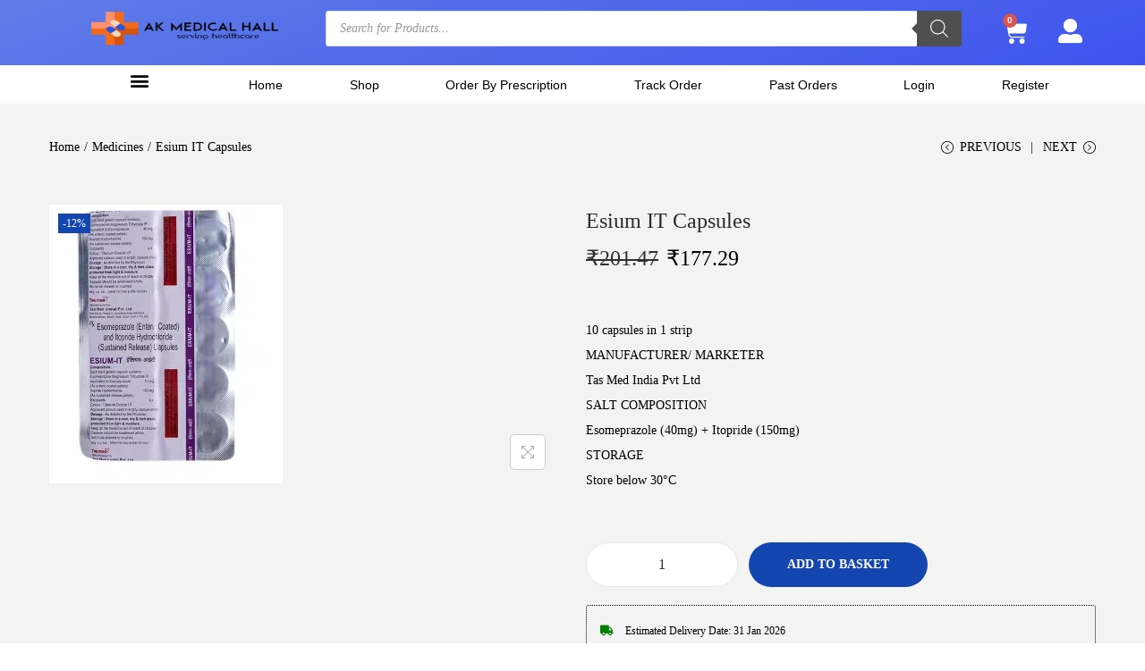

--- FILE ---
content_type: text/html; charset=UTF-8
request_url: https://akmedicalhall.com/product/esium-it-capsules/
body_size: 24436
content:
<!DOCTYPE html><html lang="en-GB" data-woostify-version="2.4.4"><head><script data-no-optimize="1">var litespeed_docref=sessionStorage.getItem("litespeed_docref");litespeed_docref&&(Object.defineProperty(document,"referrer",{get:function(){return litespeed_docref}}),sessionStorage.removeItem("litespeed_docref"));</script><link rel="manifest" href="/superpwa-manifest.json"><link rel="prefetch" href="/superpwa-manifest.json"><meta name="theme-color" content="#ffffff"><meta charset="UTF-8"><title>Esium IT Capsules &#8211; Ak Medical Hall</title><meta name='robots' content='max-image-preview:large' /><link rel='dns-prefetch' href='//cdn.jsdelivr.net' /><link rel='dns-prefetch' href='//fonts.googleapis.com' /><link rel="alternate" type="application/rss+xml" title="Ak Medical Hall &raquo; Feed" href="https://akmedicalhall.com/feed/" /><link rel="alternate" type="application/rss+xml" title="Ak Medical Hall &raquo; Comments Feed" href="https://akmedicalhall.com/comments/feed/" /><link data-optimized="2" rel="stylesheet" href="https://akmedicalhall.com/wp-content/litespeed/css/e48e3d14644bd65624803b6f77b7c14a.css?ver=f0a14" /><link rel="preconnect" href="https://fonts.gstatic.com/" crossorigin><script type="text/template" id="tmpl-variation-template"><div class="woocommerce-variation-description">{{{ data.variation.variation_description }}}</div>
	<div class="woocommerce-variation-price">{{{ data.variation.price_html }}}</div>
	<div class="woocommerce-variation-availability">{{{ data.variation.availability_html }}}</div></script> <script type="text/template" id="tmpl-unavailable-variation-template"><p>Sorry, this product is unavailable. Please choose a different combination.</p></script> <script type="litespeed/javascript" data-src='https://akmedicalhall.com/wp-includes/js/jquery/jquery.min.js?ver=3.7.0' id='jquery-core-js'></script> <link rel="https://api.w.org/" href="https://akmedicalhall.com/wp-json/" /><link rel="alternate" type="application/json" href="https://akmedicalhall.com/wp-json/wp/v2/product/5230" /><link rel="EditURI" type="application/rsd+xml" title="RSD" href="https://akmedicalhall.com/xmlrpc.php?rsd" /><meta name="generator" content="WordPress 6.3.7" /><meta name="generator" content="WooCommerce 8.2.4" /><link rel="canonical" href="https://akmedicalhall.com/product/esium-it-capsules/" /><link rel='shortlink' href='https://akmedicalhall.com/?p=5230' /><link rel="alternate" type="application/json+oembed" href="https://akmedicalhall.com/wp-json/oembed/1.0/embed?url=https%3A%2F%2Fakmedicalhall.com%2Fproduct%2Fesium-it-capsules%2F" /><link rel="alternate" type="text/xml+oembed" href="https://akmedicalhall.com/wp-json/oembed/1.0/embed?url=https%3A%2F%2Fakmedicalhall.com%2Fproduct%2Fesium-it-capsules%2F&#038;format=xml" />
<noscript><style>.woocommerce-product-gallery{ opacity: 1 !important; }</style></noscript><meta name="generator" content="Elementor 3.17.2; features: e_dom_optimization, e_optimized_assets_loading, e_optimized_css_loading, additional_custom_breakpoints; settings: css_print_method-external, google_font-enabled, font_display-auto"><link rel="icon" href="https://akmedicalhall.com/wp-content/uploads/2023/05/iiuu-100x100.png" sizes="32x32" /><link rel="icon" href="https://akmedicalhall.com/wp-content/uploads/2023/05/iiuu.png" sizes="192x192" /><link rel="apple-touch-icon" href="https://akmedicalhall.com/wp-content/uploads/2023/05/iiuu.png" /><meta name="msapplication-TileImage" content="https://akmedicalhall.com/wp-content/uploads/2023/05/iiuu.png" /><meta name="viewport" content="width=device-width, initial-scale=1"><link rel="profile" href="http://gmpg.org/xfn/11"><meta property="og:title" content="Esium IT Capsules"><meta property="og:image" content="https://akmedicalhall.com/wp-content/uploads/2023/05/Screenshot-2023-05-31-194357.png"></head><body class="product-template-default single single-product postid-5230 custom-background wp-custom-logo wp-embed-responsive theme-woostify woocommerce woocommerce-page woocommerce-no-js site-normal-container has-header-layout-1 no-sidebar no-cart-sidebar disabled-icon-add-cart-button disabled-sidebar-cart has-gallery-slider-layout ajax-single-add-to-cart elementor-default elementor-kit-6"><div id="view"><div data-elementor-type="header" data-elementor-id="29" class="elementor elementor-29 elementor-location-header" data-elementor-post-type="elementor_library"><section class="elementor-section elementor-top-section elementor-element elementor-element-3fbce26 elementor-hidden-mobile elementor-section-boxed elementor-section-height-default elementor-section-height-default" data-id="3fbce26" data-element_type="section" data-settings="{&quot;background_background&quot;:&quot;gradient&quot;}"><div class="elementor-container elementor-column-gap-default"><div class="elementor-column elementor-col-25 elementor-top-column elementor-element elementor-element-bd7c959" data-id="bd7c959" data-element_type="column"><div class="elementor-widget-wrap elementor-element-populated"><div class="elementor-element elementor-element-3149cf7 elementor-widget__width-initial elementor-widget elementor-widget-theme-site-logo elementor-widget-image" data-id="3149cf7" data-element_type="widget" data-widget_type="theme-site-logo.default"><div class="elementor-widget-container">
<a href="https://akmedicalhall.com">
<picture class="attachment-full size-full wp-image-35">
<source type="image/webp" srcset="https://akmedicalhall.com/wp-content/uploads/2023/05/onlinelogomaker-050523-2111-8394.png.webp 578w, https://akmedicalhall.com/wp-content/uploads/2023/05/onlinelogomaker-050523-2111-8394-64x16.png.webp 64w, https://akmedicalhall.com/wp-content/uploads/2023/05/onlinelogomaker-050523-2111-8394-300x74.png.webp 300w" sizes="(max-width: 578px) 100vw, 578px"/>
<img data-lazyloaded="1" src="[data-uri]" width="578" height="142" data-src="https://akmedicalhall.com/wp-content/uploads/2023/05/onlinelogomaker-050523-2111-8394.png" alt="" data-srcset="https://akmedicalhall.com/wp-content/uploads/2023/05/onlinelogomaker-050523-2111-8394.png 578w, https://akmedicalhall.com/wp-content/uploads/2023/05/onlinelogomaker-050523-2111-8394-64x16.png 64w, https://akmedicalhall.com/wp-content/uploads/2023/05/onlinelogomaker-050523-2111-8394-300x74.png 300w" data-sizes="(max-width: 578px) 100vw, 578px"/>
</picture>
</a></div></div></div></div><div class="elementor-column elementor-col-25 elementor-top-column elementor-element elementor-element-8a8cc88" data-id="8a8cc88" data-element_type="column"><div class="elementor-widget-wrap elementor-element-populated"><div class="elementor-element elementor-element-e5594cf elementor-widget__width-initial elementor-widget elementor-widget-shortcode" data-id="e5594cf" data-element_type="widget" data-widget_type="shortcode.default"><div class="elementor-widget-container"><div class="elementor-shortcode"><div  class="dgwt-wcas-search-wrapp dgwt-wcas-has-submit woocommerce dgwt-wcas-style-solaris js-dgwt-wcas-layout-classic dgwt-wcas-layout-classic js-dgwt-wcas-mobile-overlay-enabled"><form class="dgwt-wcas-search-form" role="search" action="https://akmedicalhall.com/" method="get"><div class="dgwt-wcas-sf-wrapp">
<label class="screen-reader-text"
for="dgwt-wcas-search-input-1">Products search</label><input id="dgwt-wcas-search-input-1"
type="search"
class="dgwt-wcas-search-input"
name="s"
value=""
placeholder="Search for Products..."
autocomplete="off"
/><div class="dgwt-wcas-preloader"></div><div class="dgwt-wcas-voice-search"></div><button type="submit"
aria-label="Search"
class="dgwt-wcas-search-submit">				<svg class="dgwt-wcas-ico-magnifier" xmlns="http://www.w3.org/2000/svg"
xmlns:xlink="http://www.w3.org/1999/xlink" x="0px" y="0px"
viewBox="0 0 51.539 51.361" xml:space="preserve">
<path 						 d="M51.539,49.356L37.247,35.065c3.273-3.74,5.272-8.623,5.272-13.983c0-11.742-9.518-21.26-21.26-21.26 S0,9.339,0,21.082s9.518,21.26,21.26,21.26c5.361,0,10.244-1.999,13.983-5.272l14.292,14.292L51.539,49.356z M2.835,21.082 c0-10.176,8.249-18.425,18.425-18.425s18.425,8.249,18.425,18.425S31.436,39.507,21.26,39.507S2.835,31.258,2.835,21.082z"/>
</svg>
</button>
<input type="hidden" name="post_type" value="product"/>
<input type="hidden" name="dgwt_wcas" value="1"/></div></form></div></div></div></div></div></div><div class="elementor-column elementor-col-25 elementor-top-column elementor-element elementor-element-afe15cd" data-id="afe15cd" data-element_type="column"><div class="elementor-widget-wrap elementor-element-populated"><div class="elementor-element elementor-element-2823314 toggle-icon--cart-solid elementor-menu-cart--items-indicator-bubble elementor-menu-cart--cart-type-side-cart elementor-menu-cart--show-remove-button-yes elementor-widget elementor-widget-woocommerce-menu-cart" data-id="2823314" data-element_type="widget" data-settings="{&quot;cart_type&quot;:&quot;side-cart&quot;,&quot;open_cart&quot;:&quot;click&quot;,&quot;automatically_open_cart&quot;:&quot;no&quot;}" data-widget_type="woocommerce-menu-cart.default"><div class="elementor-widget-container"><div class="elementor-menu-cart__wrapper"><div class="elementor-menu-cart__toggle_wrapper"><div class="elementor-menu-cart__container elementor-lightbox" aria-hidden="true"><div class="elementor-menu-cart__main" aria-hidden="true"><div class="elementor-menu-cart__close-button"></div><div class="widget_shopping_cart_content"></div></div></div><div class="elementor-menu-cart__toggle elementor-button-wrapper">
<a id="elementor-menu-cart__toggle_button" href="#" class="elementor-menu-cart__toggle_button elementor-button elementor-size-sm" aria-expanded="false">
<span class="elementor-button-text"><span class="woocommerce-Price-amount amount"><bdi><span class="woocommerce-Price-currencySymbol">&#8377;</span>0.00</bdi></span></span>
<span class="elementor-button-icon">
<span class="elementor-button-icon-qty" data-counter="0">0</span>
<i class="eicon-cart-solid"></i>					<span class="elementor-screen-only">Cart</span>
</span>
</a></div></div></div></div></div></div></div><div class="elementor-column elementor-col-25 elementor-top-column elementor-element elementor-element-ca3bae5" data-id="ca3bae5" data-element_type="column"><div class="elementor-widget-wrap elementor-element-populated"><div class="elementor-element elementor-element-6fe90e6 elementor-view-default elementor-widget elementor-widget-icon" data-id="6fe90e6" data-element_type="widget" data-widget_type="icon.default"><div class="elementor-widget-container"><div class="elementor-icon-wrapper">
<a class="elementor-icon" href="https://akmedicalhall.com/my-account/">
<i aria-hidden="true" class="fas fa-user-alt"></i>			</a></div></div></div></div></div></div></section><section class="elementor-section elementor-top-section elementor-element elementor-element-8179fd0 elementor-section-content-middle elementor-hidden-mobile elementor-section-boxed elementor-section-height-default elementor-section-height-default" data-id="8179fd0" data-element_type="section" data-settings="{&quot;background_background&quot;:&quot;classic&quot;}"><div class="elementor-container elementor-column-gap-default"><div class="elementor-column elementor-col-50 elementor-top-column elementor-element elementor-element-369aaa5" data-id="369aaa5" data-element_type="column"><div class="elementor-widget-wrap elementor-element-populated"><div class="elementor-element elementor-element-dae54b2 elementor-nav-menu__text-align-aside elementor-nav-menu--toggle elementor-nav-menu--burger elementor-widget elementor-widget-nav-menu" data-id="dae54b2" data-element_type="widget" data-settings="{&quot;layout&quot;:&quot;dropdown&quot;,&quot;submenu_icon&quot;:{&quot;value&quot;:&quot;&lt;i class=\&quot;fas fa-caret-down\&quot;&gt;&lt;\/i&gt;&quot;,&quot;library&quot;:&quot;fa-solid&quot;},&quot;toggle&quot;:&quot;burger&quot;}" data-widget_type="nav-menu.default"><div class="elementor-widget-container"><div class="elementor-menu-toggle" role="button" tabindex="0" aria-label="Menu Toggle" aria-expanded="false">
<i aria-hidden="true" role="presentation" class="elementor-menu-toggle__icon--open eicon-menu-bar"></i><i aria-hidden="true" role="presentation" class="elementor-menu-toggle__icon--close eicon-close"></i>			<span class="elementor-screen-only">Menu</span></div><nav class="elementor-nav-menu--dropdown elementor-nav-menu__container" aria-hidden="true"><ul id="menu-2-dae54b2" class="elementor-nav-menu"><li class="menu-item menu-item-type-post_type menu-item-object-page menu-item-home menu-item-233"><a href="https://akmedicalhall.com/" class="elementor-item" tabindex="-1">Home</a></li><li class="menu-item menu-item-type-post_type menu-item-object-page menu-item-235"><a href="https://akmedicalhall.com/my-account/" class="elementor-item" tabindex="-1">My account</a></li><li class="menu-item menu-item-type-post_type menu-item-object-page menu-item-privacy-policy menu-item-234"><a rel="privacy-policy" href="https://akmedicalhall.com/privacy-policy/" class="elementor-item" tabindex="-1">Privacy Policy</a></li><li class="menu-item menu-item-type-post_type menu-item-object-page menu-item-236"><a href="https://akmedicalhall.com/refund_returns/" class="elementor-item" tabindex="-1">Refund and Returns Policy</a></li></ul></nav></div></div></div></div><div class="elementor-column elementor-col-50 elementor-top-column elementor-element elementor-element-906a9c1" data-id="906a9c1" data-element_type="column"><div class="elementor-widget-wrap elementor-element-populated"><div class="elementor-element elementor-element-ca9a836 elementor-nav-menu__align-justify elementor-nav-menu--dropdown-none elementor-widget elementor-widget-nav-menu" data-id="ca9a836" data-element_type="widget" data-settings="{&quot;layout&quot;:&quot;horizontal&quot;,&quot;submenu_icon&quot;:{&quot;value&quot;:&quot;&lt;i class=\&quot;fas fa-caret-down\&quot;&gt;&lt;\/i&gt;&quot;,&quot;library&quot;:&quot;fa-solid&quot;}}" data-widget_type="nav-menu.default"><div class="elementor-widget-container"><nav class="elementor-nav-menu--main elementor-nav-menu__container elementor-nav-menu--layout-horizontal e--pointer-none"><ul id="menu-1-ca9a836" class="elementor-nav-menu"><li class="menu-item menu-item-type-post_type menu-item-object-page menu-item-home menu-item-216"><a href="https://akmedicalhall.com/" class="elementor-item">Home</a></li><li class="menu-item menu-item-type-post_type menu-item-object-page menu-item-has-children current_page_parent menu-item-219"><a href="https://akmedicalhall.com/shop/" class="elementor-item">Shop</a><ul class="sub-menu elementor-nav-menu--dropdown"><li class="menu-item menu-item-type-taxonomy menu-item-object-product_cat current-product-ancestor current-menu-parent current-product-parent menu-item-227"><a href="https://akmedicalhall.com/product-category/medicine/" class="elementor-sub-item">Medicines</a></li><li class="menu-item menu-item-type-taxonomy menu-item-object-product_cat menu-item-221"><a href="https://akmedicalhall.com/product-category/covid-essentials/" class="elementor-sub-item">Covid Essentials</a></li><li class="menu-item menu-item-type-taxonomy menu-item-object-product_cat menu-item-222"><a href="https://akmedicalhall.com/product-category/elderly-care/" class="elementor-sub-item">Elderly Care</a></li><li class="menu-item menu-item-type-taxonomy menu-item-object-product_cat menu-item-223"><a href="https://akmedicalhall.com/product-category/female-hygene/" class="elementor-sub-item">Female Hygene</a></li><li class="menu-item menu-item-type-taxonomy menu-item-object-product_cat menu-item-224"><a href="https://akmedicalhall.com/product-category/health-drinks/" class="elementor-sub-item">Health Drinks</a></li><li class="menu-item menu-item-type-taxonomy menu-item-object-product_cat menu-item-225"><a href="https://akmedicalhall.com/product-category/home-care/" class="elementor-sub-item">Home care</a></li><li class="menu-item menu-item-type-taxonomy menu-item-object-product_cat menu-item-226"><a href="https://akmedicalhall.com/product-category/immunity-ayurveda/" class="elementor-sub-item">Immunity &amp; Ayurveda</a></li><li class="menu-item menu-item-type-taxonomy menu-item-object-product_cat menu-item-228"><a href="https://akmedicalhall.com/product-category/mother-baby-care/" class="elementor-sub-item">Mother &amp; Baby Care</a></li><li class="menu-item menu-item-type-taxonomy menu-item-object-product_cat menu-item-229"><a href="https://akmedicalhall.com/product-category/multivitamins-supplements/" class="elementor-sub-item">Multivitamins &amp; Supplements</a></li><li class="menu-item menu-item-type-taxonomy menu-item-object-product_cat menu-item-230"><a href="https://akmedicalhall.com/product-category/oral-care/" class="elementor-sub-item">Oral Care</a></li><li class="menu-item menu-item-type-taxonomy menu-item-object-product_cat menu-item-231"><a href="https://akmedicalhall.com/product-category/orthopedic-care/" class="elementor-sub-item">Orthopedic Care</a></li><li class="menu-item menu-item-type-taxonomy menu-item-object-product_cat menu-item-232"><a href="https://akmedicalhall.com/product-category/wellness-devices-aids/" class="elementor-sub-item">Wellness Devices &amp; Aids</a></li></ul></li><li class="menu-item menu-item-type-post_type menu-item-object-page menu-item-249"><a href="https://akmedicalhall.com/upload-form/" class="elementor-item">Order By Prescription</a></li><li class="menu-item menu-item-type-post_type menu-item-object-page menu-item-220"><a href="https://akmedicalhall.com/track-order/" class="elementor-item">Track Order</a></li><li class="menu-item menu-item-type-custom menu-item-object-custom menu-item-20101"><a href="https://akmedicalhall.com/my-account/orders/" class="elementor-item">Past Orders</a></li><li class="xoo-el-login-tgr menu-item menu-item-type-custom menu-item-object-custom menu-item-8055"><a class="elementor-item">Login</a></li><li class="xoo-el-reg-tgr menu-item menu-item-type-custom menu-item-object-custom menu-item-8056"><a class="elementor-item">Register</a></li></ul></nav><nav class="elementor-nav-menu--dropdown elementor-nav-menu__container" aria-hidden="true"><ul id="menu-2-ca9a836" class="elementor-nav-menu"><li class="menu-item menu-item-type-post_type menu-item-object-page menu-item-home menu-item-216"><a href="https://akmedicalhall.com/" class="elementor-item" tabindex="-1">Home</a></li><li class="menu-item menu-item-type-post_type menu-item-object-page menu-item-has-children current_page_parent menu-item-219"><a href="https://akmedicalhall.com/shop/" class="elementor-item" tabindex="-1">Shop</a><ul class="sub-menu elementor-nav-menu--dropdown"><li class="menu-item menu-item-type-taxonomy menu-item-object-product_cat current-product-ancestor current-menu-parent current-product-parent menu-item-227"><a href="https://akmedicalhall.com/product-category/medicine/" class="elementor-sub-item" tabindex="-1">Medicines</a></li><li class="menu-item menu-item-type-taxonomy menu-item-object-product_cat menu-item-221"><a href="https://akmedicalhall.com/product-category/covid-essentials/" class="elementor-sub-item" tabindex="-1">Covid Essentials</a></li><li class="menu-item menu-item-type-taxonomy menu-item-object-product_cat menu-item-222"><a href="https://akmedicalhall.com/product-category/elderly-care/" class="elementor-sub-item" tabindex="-1">Elderly Care</a></li><li class="menu-item menu-item-type-taxonomy menu-item-object-product_cat menu-item-223"><a href="https://akmedicalhall.com/product-category/female-hygene/" class="elementor-sub-item" tabindex="-1">Female Hygene</a></li><li class="menu-item menu-item-type-taxonomy menu-item-object-product_cat menu-item-224"><a href="https://akmedicalhall.com/product-category/health-drinks/" class="elementor-sub-item" tabindex="-1">Health Drinks</a></li><li class="menu-item menu-item-type-taxonomy menu-item-object-product_cat menu-item-225"><a href="https://akmedicalhall.com/product-category/home-care/" class="elementor-sub-item" tabindex="-1">Home care</a></li><li class="menu-item menu-item-type-taxonomy menu-item-object-product_cat menu-item-226"><a href="https://akmedicalhall.com/product-category/immunity-ayurveda/" class="elementor-sub-item" tabindex="-1">Immunity &amp; Ayurveda</a></li><li class="menu-item menu-item-type-taxonomy menu-item-object-product_cat menu-item-228"><a href="https://akmedicalhall.com/product-category/mother-baby-care/" class="elementor-sub-item" tabindex="-1">Mother &amp; Baby Care</a></li><li class="menu-item menu-item-type-taxonomy menu-item-object-product_cat menu-item-229"><a href="https://akmedicalhall.com/product-category/multivitamins-supplements/" class="elementor-sub-item" tabindex="-1">Multivitamins &amp; Supplements</a></li><li class="menu-item menu-item-type-taxonomy menu-item-object-product_cat menu-item-230"><a href="https://akmedicalhall.com/product-category/oral-care/" class="elementor-sub-item" tabindex="-1">Oral Care</a></li><li class="menu-item menu-item-type-taxonomy menu-item-object-product_cat menu-item-231"><a href="https://akmedicalhall.com/product-category/orthopedic-care/" class="elementor-sub-item" tabindex="-1">Orthopedic Care</a></li><li class="menu-item menu-item-type-taxonomy menu-item-object-product_cat menu-item-232"><a href="https://akmedicalhall.com/product-category/wellness-devices-aids/" class="elementor-sub-item" tabindex="-1">Wellness Devices &amp; Aids</a></li></ul></li><li class="menu-item menu-item-type-post_type menu-item-object-page menu-item-249"><a href="https://akmedicalhall.com/upload-form/" class="elementor-item" tabindex="-1">Order By Prescription</a></li><li class="menu-item menu-item-type-post_type menu-item-object-page menu-item-220"><a href="https://akmedicalhall.com/track-order/" class="elementor-item" tabindex="-1">Track Order</a></li><li class="menu-item menu-item-type-custom menu-item-object-custom menu-item-20101"><a href="https://akmedicalhall.com/my-account/orders/" class="elementor-item" tabindex="-1">Past Orders</a></li><li class="xoo-el-login-tgr menu-item menu-item-type-custom menu-item-object-custom menu-item-8055"><a class="elementor-item" tabindex="-1">Login</a></li><li class="xoo-el-reg-tgr menu-item menu-item-type-custom menu-item-object-custom menu-item-8056"><a class="elementor-item" tabindex="-1">Register</a></li></ul></nav></div></div></div></div></div></section><section class="elementor-section elementor-top-section elementor-element elementor-element-91dba72 elementor-hidden-desktop elementor-hidden-tablet elementor-section-boxed elementor-section-height-default elementor-section-height-default" data-id="91dba72" data-element_type="section" data-settings="{&quot;background_background&quot;:&quot;gradient&quot;}"><div class="elementor-container elementor-column-gap-default"><div class="elementor-column elementor-col-16 elementor-top-column elementor-element elementor-element-b38ca70" data-id="b38ca70" data-element_type="column"><div class="elementor-widget-wrap elementor-element-populated"><div class="elementor-element elementor-element-13b3d0b elementor-widget elementor-widget-theme-site-logo elementor-widget-image" data-id="13b3d0b" data-element_type="widget" data-widget_type="theme-site-logo.default"><div class="elementor-widget-container">
<a href="https://akmedicalhall.com">
<picture class="attachment-full size-full wp-image-35">
<source type="image/webp" srcset="https://akmedicalhall.com/wp-content/uploads/2023/05/onlinelogomaker-050523-2111-8394.png.webp 578w, https://akmedicalhall.com/wp-content/uploads/2023/05/onlinelogomaker-050523-2111-8394-64x16.png.webp 64w, https://akmedicalhall.com/wp-content/uploads/2023/05/onlinelogomaker-050523-2111-8394-300x74.png.webp 300w" sizes="(max-width: 578px) 100vw, 578px"/>
<img data-lazyloaded="1" src="[data-uri]" width="578" height="142" data-src="https://akmedicalhall.com/wp-content/uploads/2023/05/onlinelogomaker-050523-2111-8394.png" alt="" data-srcset="https://akmedicalhall.com/wp-content/uploads/2023/05/onlinelogomaker-050523-2111-8394.png 578w, https://akmedicalhall.com/wp-content/uploads/2023/05/onlinelogomaker-050523-2111-8394-64x16.png 64w, https://akmedicalhall.com/wp-content/uploads/2023/05/onlinelogomaker-050523-2111-8394-300x74.png 300w" data-sizes="(max-width: 578px) 100vw, 578px"/>
</picture>
</a></div></div></div></div><div class="elementor-column elementor-col-16 elementor-top-column elementor-element elementor-element-2712f04" data-id="2712f04" data-element_type="column"><div class="elementor-widget-wrap"></div></div><div class="elementor-column elementor-col-16 elementor-top-column elementor-element elementor-element-abad7d0" data-id="abad7d0" data-element_type="column"><div class="elementor-widget-wrap elementor-element-populated"><div class="elementor-element elementor-element-47185de toggle-icon--cart-solid elementor-menu-cart--items-indicator-bubble elementor-menu-cart--cart-type-side-cart elementor-menu-cart--show-remove-button-yes elementor-widget elementor-widget-woocommerce-menu-cart" data-id="47185de" data-element_type="widget" data-settings="{&quot;cart_type&quot;:&quot;side-cart&quot;,&quot;open_cart&quot;:&quot;click&quot;,&quot;automatically_open_cart&quot;:&quot;no&quot;}" data-widget_type="woocommerce-menu-cart.default"><div class="elementor-widget-container"><div class="elementor-menu-cart__wrapper"><div class="elementor-menu-cart__toggle_wrapper"><div class="elementor-menu-cart__container elementor-lightbox" aria-hidden="true"><div class="elementor-menu-cart__main" aria-hidden="true"><div class="elementor-menu-cart__close-button"></div><div class="widget_shopping_cart_content"></div></div></div><div class="elementor-menu-cart__toggle elementor-button-wrapper">
<a id="elementor-menu-cart__toggle_button" href="#" class="elementor-menu-cart__toggle_button elementor-button elementor-size-sm" aria-expanded="false">
<span class="elementor-button-text"><span class="woocommerce-Price-amount amount"><bdi><span class="woocommerce-Price-currencySymbol">&#8377;</span>0.00</bdi></span></span>
<span class="elementor-button-icon">
<span class="elementor-button-icon-qty" data-counter="0">0</span>
<i class="eicon-cart-solid"></i>					<span class="elementor-screen-only">Cart</span>
</span>
</a></div></div></div></div></div></div></div><div class="elementor-column elementor-col-16 elementor-top-column elementor-element elementor-element-574d905" data-id="574d905" data-element_type="column"><div class="elementor-widget-wrap elementor-element-populated"><div class="elementor-element elementor-element-489f4ca elementor-view-default elementor-widget elementor-widget-icon" data-id="489f4ca" data-element_type="widget" data-widget_type="icon.default"><div class="elementor-widget-container"><div class="elementor-icon-wrapper">
<a class="elementor-icon" href="https://akmedicalhall.com/my-account/">
<i aria-hidden="true" class="fas fa-user-alt"></i>			</a></div></div></div></div></div><div class="elementor-column elementor-col-16 elementor-top-column elementor-element elementor-element-511ee0c" data-id="511ee0c" data-element_type="column"><div class="elementor-widget-wrap elementor-element-populated"><div class="elementor-element elementor-element-af790cc elementor-nav-menu--stretch elementor-nav-menu__text-align-aside elementor-nav-menu--toggle elementor-nav-menu--burger elementor-widget elementor-widget-nav-menu" data-id="af790cc" data-element_type="widget" data-settings="{&quot;layout&quot;:&quot;dropdown&quot;,&quot;full_width&quot;:&quot;stretch&quot;,&quot;submenu_icon&quot;:{&quot;value&quot;:&quot;&lt;i class=\&quot;fas fa-caret-down\&quot;&gt;&lt;\/i&gt;&quot;,&quot;library&quot;:&quot;fa-solid&quot;},&quot;toggle&quot;:&quot;burger&quot;}" data-widget_type="nav-menu.default"><div class="elementor-widget-container"><div class="elementor-menu-toggle" role="button" tabindex="0" aria-label="Menu Toggle" aria-expanded="false">
<i aria-hidden="true" role="presentation" class="elementor-menu-toggle__icon--open eicon-menu-bar"></i><i aria-hidden="true" role="presentation" class="elementor-menu-toggle__icon--close eicon-close"></i>			<span class="elementor-screen-only">Menu</span></div><nav class="elementor-nav-menu--dropdown elementor-nav-menu__container" aria-hidden="true"><ul id="menu-2-af790cc" class="elementor-nav-menu"><li class="menu-item menu-item-type-post_type menu-item-object-page menu-item-home menu-item-216"><a href="https://akmedicalhall.com/" class="elementor-item" tabindex="-1">Home</a></li><li class="menu-item menu-item-type-post_type menu-item-object-page menu-item-has-children current_page_parent menu-item-219"><a href="https://akmedicalhall.com/shop/" class="elementor-item" tabindex="-1">Shop</a><ul class="sub-menu elementor-nav-menu--dropdown"><li class="menu-item menu-item-type-taxonomy menu-item-object-product_cat current-product-ancestor current-menu-parent current-product-parent menu-item-227"><a href="https://akmedicalhall.com/product-category/medicine/" class="elementor-sub-item" tabindex="-1">Medicines</a></li><li class="menu-item menu-item-type-taxonomy menu-item-object-product_cat menu-item-221"><a href="https://akmedicalhall.com/product-category/covid-essentials/" class="elementor-sub-item" tabindex="-1">Covid Essentials</a></li><li class="menu-item menu-item-type-taxonomy menu-item-object-product_cat menu-item-222"><a href="https://akmedicalhall.com/product-category/elderly-care/" class="elementor-sub-item" tabindex="-1">Elderly Care</a></li><li class="menu-item menu-item-type-taxonomy menu-item-object-product_cat menu-item-223"><a href="https://akmedicalhall.com/product-category/female-hygene/" class="elementor-sub-item" tabindex="-1">Female Hygene</a></li><li class="menu-item menu-item-type-taxonomy menu-item-object-product_cat menu-item-224"><a href="https://akmedicalhall.com/product-category/health-drinks/" class="elementor-sub-item" tabindex="-1">Health Drinks</a></li><li class="menu-item menu-item-type-taxonomy menu-item-object-product_cat menu-item-225"><a href="https://akmedicalhall.com/product-category/home-care/" class="elementor-sub-item" tabindex="-1">Home care</a></li><li class="menu-item menu-item-type-taxonomy menu-item-object-product_cat menu-item-226"><a href="https://akmedicalhall.com/product-category/immunity-ayurveda/" class="elementor-sub-item" tabindex="-1">Immunity &amp; Ayurveda</a></li><li class="menu-item menu-item-type-taxonomy menu-item-object-product_cat menu-item-228"><a href="https://akmedicalhall.com/product-category/mother-baby-care/" class="elementor-sub-item" tabindex="-1">Mother &amp; Baby Care</a></li><li class="menu-item menu-item-type-taxonomy menu-item-object-product_cat menu-item-229"><a href="https://akmedicalhall.com/product-category/multivitamins-supplements/" class="elementor-sub-item" tabindex="-1">Multivitamins &amp; Supplements</a></li><li class="menu-item menu-item-type-taxonomy menu-item-object-product_cat menu-item-230"><a href="https://akmedicalhall.com/product-category/oral-care/" class="elementor-sub-item" tabindex="-1">Oral Care</a></li><li class="menu-item menu-item-type-taxonomy menu-item-object-product_cat menu-item-231"><a href="https://akmedicalhall.com/product-category/orthopedic-care/" class="elementor-sub-item" tabindex="-1">Orthopedic Care</a></li><li class="menu-item menu-item-type-taxonomy menu-item-object-product_cat menu-item-232"><a href="https://akmedicalhall.com/product-category/wellness-devices-aids/" class="elementor-sub-item" tabindex="-1">Wellness Devices &amp; Aids</a></li></ul></li><li class="menu-item menu-item-type-post_type menu-item-object-page menu-item-249"><a href="https://akmedicalhall.com/upload-form/" class="elementor-item" tabindex="-1">Order By Prescription</a></li><li class="menu-item menu-item-type-post_type menu-item-object-page menu-item-220"><a href="https://akmedicalhall.com/track-order/" class="elementor-item" tabindex="-1">Track Order</a></li><li class="menu-item menu-item-type-custom menu-item-object-custom menu-item-20101"><a href="https://akmedicalhall.com/my-account/orders/" class="elementor-item" tabindex="-1">Past Orders</a></li><li class="xoo-el-login-tgr menu-item menu-item-type-custom menu-item-object-custom menu-item-8055"><a class="elementor-item" tabindex="-1">Login</a></li><li class="xoo-el-reg-tgr menu-item menu-item-type-custom menu-item-object-custom menu-item-8056"><a class="elementor-item" tabindex="-1">Register</a></li></ul></nav></div></div></div></div><div class="elementor-column elementor-col-16 elementor-top-column elementor-element elementor-element-1730bce" data-id="1730bce" data-element_type="column"><div class="elementor-widget-wrap elementor-element-populated"><div class="elementor-element elementor-element-3d65348 elementor-widget__width-initial elementor-widget elementor-widget-shortcode" data-id="3d65348" data-element_type="widget" data-widget_type="shortcode.default"><div class="elementor-widget-container"><div class="elementor-shortcode"><div  class="dgwt-wcas-search-wrapp dgwt-wcas-has-submit woocommerce dgwt-wcas-style-solaris js-dgwt-wcas-layout-classic dgwt-wcas-layout-classic js-dgwt-wcas-mobile-overlay-enabled"><form class="dgwt-wcas-search-form" role="search" action="https://akmedicalhall.com/" method="get"><div class="dgwt-wcas-sf-wrapp">
<label class="screen-reader-text"
for="dgwt-wcas-search-input-2">Products search</label><input id="dgwt-wcas-search-input-2"
type="search"
class="dgwt-wcas-search-input"
name="s"
value=""
placeholder="Search for Products..."
autocomplete="off"
/><div class="dgwt-wcas-preloader"></div><div class="dgwt-wcas-voice-search"></div><button type="submit"
aria-label="Search"
class="dgwt-wcas-search-submit">				<svg class="dgwt-wcas-ico-magnifier" xmlns="http://www.w3.org/2000/svg"
xmlns:xlink="http://www.w3.org/1999/xlink" x="0px" y="0px"
viewBox="0 0 51.539 51.361" xml:space="preserve">
<path 						 d="M51.539,49.356L37.247,35.065c3.273-3.74,5.272-8.623,5.272-13.983c0-11.742-9.518-21.26-21.26-21.26 S0,9.339,0,21.082s9.518,21.26,21.26,21.26c5.361,0,10.244-1.999,13.983-5.272l14.292,14.292L51.539,49.356z M2.835,21.082 c0-10.176,8.249-18.425,18.425-18.425s18.425,8.249,18.425,18.425S31.436,39.507,21.26,39.507S2.835,31.258,2.835,21.082z"/>
</svg>
</button>
<input type="hidden" name="post_type" value="product"/>
<input type="hidden" name="dgwt_wcas" value="1"/></div></form></div></div></div></div></div></div></div></section></div><div id="content" class="site-content" tabindex="-1"><div class="content-top"><div class="woostify-container"><div class="woocommerce"></div><nav class="woostify-breadcrumb"><span class="item-bread"><a href="https://akmedicalhall.com">Home</a></span><span class="item-bread delimiter">&#47;</span><span class="item-bread"><a href="https://akmedicalhall.com/product-category/medicine/">Medicines</a></span><span class="item-bread delimiter">&#47;</span><span class="item-bread">Esium IT Capsules</span></nav><div class="woostify-product-navigation "><div class="prev-product-navigation product-nav-item">
<a class="product-nav-item-text" href="https://akmedicalhall.com/product/esiflo-250-rotocap/">
<span class="product-nav-icon">
<span class="woostify-svg-icon icon-arrow-circle-left"><svg version="1.1" xmlns="http://www.w3.org/2000/svg" xmlns:xlink="http://www.w3.org/1999/xlink" width="17" height="17" viewBox="0 0 17 17">
<g>
</g>
<path d="M10.854 4.854l-3.647 3.646 3.646 3.646-0.707 0.707-4.353-4.353 4.354-4.354 0.707 0.708zM17 8.5c0 4.687-3.813 8.5-8.5 8.5s-8.5-3.813-8.5-8.5 3.813-8.5 8.5-8.5 8.5 3.813 8.5 8.5zM16 8.5c0-4.136-3.364-7.5-7.5-7.5s-7.5 3.364-7.5 7.5 3.364 7.5 7.5 7.5 7.5-3.364 7.5-7.5z" fill="#000000" />
</svg>
</span>						</span>
<span>Previous</span>
</a><div class="product-nav-item-content">
<a class="product-nav-item-link" href="https://akmedicalhall.com/product/esiflo-250-rotocap/"></a>
<picture>
<source type="image/webp" srcset="https://akmedicalhall.com/wp-content/uploads/2023/05/Screenshot-2023-05-31-194311-150x150.png.webp"/>
<img data-lazyloaded="1" src="[data-uri]" width="150" height="150" data-src="https://akmedicalhall.com/wp-content/uploads/2023/05/Screenshot-2023-05-31-194311-150x150.png" alt="Previous Product Image"/>
</picture><div class="product-nav-item-inner"><h4 class="product-nav-item-title">Esiflo 250 Transcaps</h4>
<span class="product-nav-item-price"><del aria-hidden="true"><span class="woocommerce-Price-amount amount"><bdi><span class="woocommerce-Price-currencySymbol">&#8377;</span>478.00</bdi></span></del> <ins><span class="woocommerce-Price-amount amount"><bdi><span class="woocommerce-Price-currencySymbol">&#8377;</span>420.64</bdi></span></ins></span></div></div></div><div class="next-product-navigation product-nav-item">
<a class="product-nav-item-text" href="https://akmedicalhall.com/product/esofine-ls-capsules/">
<span>Next</span>
<span class="product-nav-icon">
<span class="woostify-svg-icon icon-arrow-circle-right"><svg version="1.1" xmlns="http://www.w3.org/2000/svg" xmlns:xlink="http://www.w3.org/1999/xlink" width="17" height="17" viewBox="0 0 17 17">
<g>
</g>
<path d="M6.854 4.146l4.353 4.354-4.354 4.354-0.707-0.707 3.647-3.647-3.647-3.646 0.708-0.708zM17 8.5c0 4.687-3.813 8.5-8.5 8.5s-8.5-3.813-8.5-8.5 3.813-8.5 8.5-8.5 8.5 3.813 8.5 8.5zM16 8.5c0-4.136-3.364-7.5-7.5-7.5s-7.5 3.364-7.5 7.5 3.364 7.5 7.5 7.5 7.5-3.364 7.5-7.5z" fill="#000000" />
</svg>
</span>						</span>
</a><div class="product-nav-item-content">
<a class="product-nav-item-link" href="https://akmedicalhall.com/product/esofine-ls-capsules/"></a><div class="product-nav-item-inner"><h4 class="product-nav-item-title">Esofine LS Capsules</h4>
<span class="product-nav-item-price"><del aria-hidden="true"><span class="woocommerce-Price-amount amount"><bdi><span class="woocommerce-Price-currencySymbol">&#8377;</span>212.50</bdi></span></del> <ins><span class="woocommerce-Price-amount amount"><bdi><span class="woocommerce-Price-currencySymbol">&#8377;</span>187.00</bdi></span></ins></span></div>
<picture>
<source type="image/webp" srcset="https://akmedicalhall.com/wp-content/uploads/2023/05/Screenshot-2023-05-31-194839-150x150.png.webp"/>
<img data-lazyloaded="1" src="[data-uri]" width="150" height="150" data-src="https://akmedicalhall.com/wp-content/uploads/2023/05/Screenshot-2023-05-31-194839-150x150.png" alt="Next Product Image"/>
</picture></div></div></div></div></div><div class="woostify-container"><div id="primary" class="content-area"><main id="main" class="site-main"><div class="woocommerce-notices-wrapper"></div><div id="product-5230" class="product type-product post-5230 status-publish first instock product_cat-medicine has-post-thumbnail sale shipping-taxable purchasable product-type-simple"><div class="product-page-container"><div class="woostify-container"><div class="product-gallery vertical-style  has-loading-effect" data-pid="5230"><div class="product-images"><div class="product-images-container"><figure class="image-item ez-zoom">
<a href="https://akmedicalhall.com/wp-content/uploads/2023/05/Screenshot-2023-05-31-194357.png" data-size="261x312" data-elementor-open-lightbox="no">
<picture class="attachment-woocommerce_single size-woocommerce_single" loading="lazy">
<source type="image/webp" srcset="https://akmedicalhall.com/wp-content/uploads/2023/05/Screenshot-2023-05-31-194357.png.webp 261w, https://akmedicalhall.com/wp-content/uploads/2023/05/Screenshot-2023-05-31-194357-251x300.png.webp 251w, https://akmedicalhall.com/wp-content/uploads/2023/05/Screenshot-2023-05-31-194357-64x77.png.webp 64w"/>
<img data-lazyloaded="1" src="[data-uri]" width="261" height="312" data-src="https://akmedicalhall.com/wp-content/uploads/2023/05/Screenshot-2023-05-31-194357.png" alt="" loading="lazy" data-srcset="https://akmedicalhall.com/wp-content/uploads/2023/05/Screenshot-2023-05-31-194357.png 261w, https://akmedicalhall.com/wp-content/uploads/2023/05/Screenshot-2023-05-31-194357-251x300.png 251w, https://akmedicalhall.com/wp-content/uploads/2023/05/Screenshot-2023-05-31-194357-64x77.png 64w"/>
</picture>
</a></figure></div><span class="woostify-tag-on-sale onsale sale-left">
-12%			</span><div class="product-group-btns"><button class="photoswipe-toggle-button"><span class="woostify-svg-icon icon-fullscreen"><svg version="1.1" xmlns="http://www.w3.org/2000/svg" xmlns:xlink="http://www.w3.org/1999/xlink" width="17" height="17" viewBox="0 0 17 17">
<g>
</g>
<path d="M15.996 11.352l0.004 4.648-4.649-0.004 0.001-1 2.94 0.003-5.792-5.791-5.792 5.792 2.94-0.003 0.001 1-4.649 0.003 0.004-4.649 1 0.001-0.003 2.939 5.792-5.791-5.792-5.792 0.003 2.939-1 0.001-0.004-4.648 4.649 0.004-0.001 1-2.94-0.003 5.792 5.792 5.792-5.792-2.94 0.003-0.001-1 4.649-0.004-0.004 4.649-1-0.001 0.003-2.939-5.792 5.791 5.792 5.792-0.003-2.939 1-0.001z" fill="#000000" />
</svg>
</span></button></div></div><div class="product-thumbnail-images"></div></div><div class="pswp" tabindex="-1" role="dialog" aria-hidden="true"><div class="pswp__bg"></div><div class="pswp__scroll-wrap"><div class="pswp__container"><div class="pswp__item"></div><div class="pswp__item"></div><div class="pswp__item"></div></div><div class="pswp__ui pswp__ui--hidden"><div class="pswp__top-bar"><div class="pswp__counter"></div><button class="pswp__button pswp__button--close" title="Close (Esc)"></button><button class="pswp__button pswp__button--share" title="Share"></button><button class="pswp__button pswp__button--fs" title="Toggle fullscreen"></button><button class="pswp__button pswp__button--zoom" title="Zoom in/out"></button><div class="pswp__preloader"><div class="pswp__preloader__icn"><div class="pswp__preloader__cut"><div class="pswp__preloader__donut"></div></div></div></div></div><div class="pswp__share-modal pswp__share-modal--hidden pswp__single-tap"><div class="pswp__share-tooltip"></div></div><button class="pswp__button pswp__button--arrow--left" title="Previous (arrow left)">
</button><button class="pswp__button pswp__button--arrow--right" title="Next (arrow right)">
</button><div class="pswp__caption"><div class="pswp__caption__center"></div></div></div></div></div><div class="product-summary"><div class="summary entry-summary"><h1 class="product_title entry-title"><a href="https://akmedicalhall.com/product/esium-it-capsules/">Esium IT Capsules</a></h1><p class="price"><del aria-hidden="true"><span class="woocommerce-Price-amount amount"><bdi><span class="woocommerce-Price-currencySymbol">&#8377;</span>201.47</bdi></span></del> <ins><span class="woocommerce-Price-amount amount"><bdi><span class="woocommerce-Price-currencySymbol">&#8377;</span>177.29</bdi></span></ins></p><div class="woocommerce-product-details__short-description"><div class="DrugPriceBox__qty-wrapper___1RBzv"><div class="DrugPriceBox__quantity___2LGBX">10 capsules in 1 strip</div></div><div class="DrugPriceBox__add-box___oLSmS"><div class="DrugAddToCart__add-to-cart___Qcxup"><div class="style__cart-button___3CZnL"><div class="DrugHeader__meta___B3BcU"><div class="DrugHeader__meta-title___22zXC">MANUFACTURER/ MARKETER</div><div class="DrugHeader__meta-value___vqYM0">Tas Med India Pvt Ltd</div></div><div class="DrugHeader__meta___B3BcU"><div class="DrugHeader__meta-title___22zXC">SALT COMPOSITION</div><div class="saltInfo DrugHeader__meta-value___vqYM0">Esomeprazole (40mg) + Itopride (150mg)</div></div><div class="DrugHeader__meta___B3BcU"><div class="DrugHeader__meta-title___22zXC">STORAGE</div><div class="saltInfo DrugHeader__meta-value___vqYM0">Store below 30°C</div></div></div></div></div></div><form class="cart" action="https://akmedicalhall.com/product/esium-it-capsules/" method="post" enctype='multipart/form-data'><div class="quantity">
<label class="screen-reader-text" for="quantity_6976dbbc12e54">Esium IT Capsules quantity</label>
<input
type="number"
id="quantity_6976dbbc12e54"
class="input-text qty text"
name="quantity"
value="1"
aria-label="Product quantity"
size="4"
min="1"
max=""
step="1"
placeholder=""
inputmode="numeric"
autocomplete="off"
/></div>
<input type="hidden" name="add-to-cart" value="5230" />
<button type="submit" name="add-to-cart" value="5230" class="single_add_to_cart_button button alt">Add to basket</button></form><div class="estimated-delivery-date-widget" style=" padding: 7px 10px 7px 15px; border-left: 1px dotted; border: 1px dotted black; border-radius: 3px; font-size: 12px; margin-bottom: 10px; margin-top:20px;"><p><i class="fas fa-truck" style=" color: green; margin-right: 10px;margin-top:15px!important;"></i> Estimated Delivery Date: 31 Jan 2026</p></div><div class="product_meta">
<span class="sku_wrapper">SKU: <span class="sku">15417</span></span>
<span class="posted_in">Category: <a href="https://akmedicalhall.com/product-category/medicine/" rel="tag">Medicines</a></span></div></div></div></div></div><div class="woostify-container"><div class="woocommerce-tabs wc-tabs-wrapper"><ul class="tabs wc-tabs" role="tablist"><li class="description_tab" id="tab-title-description" role="tab" aria-controls="tab-description">
<a href="#tab-description">
Description							</a></li></ul><div class="woocommerce-Tabs-panel woocommerce-Tabs-panel--description panel entry-content wc-tab" id="tab-description" role="tabpanel" aria-labelledby="tab-title-description"><h2>Description</h2><p>Esium IT Capsule is a combination medicine used to treat gastroesophageal reflux disease (Acid reflux) and peptic ulcer disease by relieving the symptoms of acidity such as heartburn, stomach pain, or irritation. It also neutralizes the acid and promotes easy passage of gas to reduce stomach discomfort.</p><p>Esium IT Capsule is taken without food in a dose and duration as advised by the doctor. The dose you are given will depend on your condition and how you respond to the medicine. You should keep taking this medicine for as long as your doctor recommends. If you stop treatment too early your symptoms may come back and your condition may worsen. Let your healthcare team know about all other medications you are taking as some may affect, or be affected by this medicine.</p><p>The most common side effects are stomach pain, diarrhea, headache, flatulence, and increased saliva production. Most of these are temporary and usually resolve with time. Contact your doctor straight away if you are at all concerned about any of these side effects. This medicine may cause dizziness and sleepiness, so do not drive or do anything that requires mental focus until you know how this medicine affects you. Avoid drinking alcohol while taking this medicine as it can worsen your sleepiness. Lifestyle modifications like having cold milk and avoiding hot tea, coffee, spicy food or chocolate can help you to get better results.</p></div></div><section class="related products"><h2>Related products</h2><ul class="products columns-4 tablet-columns-2 mobile-columns-2"><li class="product type-product post-338 status-publish first instock product_cat-medicine has-post-thumbnail sale shipping-taxable purchasable product-type-simple"><div class="product-loop-wrapper"><div class="product-loop-image-wrapper">			<span class="woostify-tag-on-sale onsale sale-left">
-12%			</span><div class="product-loop-action"></div>
<a href="https://akmedicalhall.com/product/accutaz-ps-250mg-31-25mg-injection/" class="woocommerce-LoopProduct-link woocommerce-loop-product__link"><picture class="attachment-woocommerce_thumbnail size-woocommerce_thumbnail product-loop-image" decoding="async" loading="lazy">
<source type="image/webp" srcset="https://akmedicalhall.com/wp-content/uploads/2023/05/IMG_20230525_212628-removebg-preview-300x300.png.webp 300w, https://akmedicalhall.com/wp-content/uploads/2023/05/IMG_20230525_212628-removebg-preview-150x150.png.webp 150w, https://akmedicalhall.com/wp-content/uploads/2023/05/IMG_20230525_212628-removebg-preview-100x100.png.webp 100w, https://akmedicalhall.com/wp-content/uploads/2023/05/IMG_20230525_212628-removebg-preview-64x64.png.webp 64w, https://akmedicalhall.com/wp-content/uploads/2023/05/IMG_20230525_212628-removebg-preview.png.webp 500w" sizes="(max-width: 300px) 100vw, 300px"/>
<img data-lazyloaded="1" src="[data-uri]" width="300" height="300" data-src="https://akmedicalhall.com/wp-content/uploads/2023/05/IMG_20230525_212628-removebg-preview-300x300.png" alt="Product image" decoding="async" loading="lazy" data-srcset="https://akmedicalhall.com/wp-content/uploads/2023/05/IMG_20230525_212628-removebg-preview-300x300.png 300w, https://akmedicalhall.com/wp-content/uploads/2023/05/IMG_20230525_212628-removebg-preview-150x150.png 150w, https://akmedicalhall.com/wp-content/uploads/2023/05/IMG_20230525_212628-removebg-preview-100x100.png 100w, https://akmedicalhall.com/wp-content/uploads/2023/05/IMG_20230525_212628-removebg-preview-64x64.png 64w, https://akmedicalhall.com/wp-content/uploads/2023/05/IMG_20230525_212628-removebg-preview.png 500w" data-sizes="(max-width: 300px) 100vw, 300px"/>
</picture>
</a></div><div class="product-loop-content text-center"><h2 class="woocommerce-loop-product__title">
<a href="https://akmedicalhall.com/product/accutaz-ps-250mg-31-25mg-injection/" class="woocommerce-LoopProduct-link woocommerce-loop-product__link">Accutaz PS 250mg/31.25mg Injection</a></h2><div class="product-loop-meta no-transform"><div class="animated-meta">			<span class="price"><del aria-hidden="true"><span class="woocommerce-Price-amount amount"><bdi><span class="woocommerce-Price-currencySymbol">&#8377;</span>83.00</bdi></span></del> <ins><span class="woocommerce-Price-amount amount"><bdi><span class="woocommerce-Price-currencySymbol">&#8377;</span>73.00</bdi></span></ins></span></div></div></div></div></li><li class="product type-product post-340 status-publish instock product_cat-medicine has-post-thumbnail sale shipping-taxable purchasable product-type-simple"><div class="product-loop-wrapper"><div class="product-loop-image-wrapper">			<span class="woostify-tag-on-sale onsale sale-left">
-12%			</span><div class="product-loop-action"></div>
<a href="https://akmedicalhall.com/product/accutaz-as-1000mg-125mg-injection/" class="woocommerce-LoopProduct-link woocommerce-loop-product__link"><img data-lazyloaded="1" src="[data-uri]" width="300" height="300" data-src="https://akmedicalhall.com/wp-content/uploads/2023/05/accutaz_as_injection_1s_0_0-300x300.jpg" class="attachment-woocommerce_thumbnail size-woocommerce_thumbnail product-loop-image" alt="Product image" decoding="async" loading="lazy" data-srcset="https://akmedicalhall.com/wp-content/uploads/2023/05/accutaz_as_injection_1s_0_0-300x300.jpg 300w, https://akmedicalhall.com/wp-content/uploads/2023/05/accutaz_as_injection_1s_0_0-150x150.jpg 150w, https://akmedicalhall.com/wp-content/uploads/2023/05/accutaz_as_injection_1s_0_0-100x100.jpg 100w, https://akmedicalhall.com/wp-content/uploads/2023/05/accutaz_as_injection_1s_0_0-64x64.jpg 64w, https://akmedicalhall.com/wp-content/uploads/2023/05/accutaz_as_injection_1s_0_0.bmp 600w" data-sizes="(max-width: 300px) 100vw, 300px" /></a></div><div class="product-loop-content text-center"><h2 class="woocommerce-loop-product__title">
<a href="https://akmedicalhall.com/product/accutaz-as-1000mg-125mg-injection/" class="woocommerce-LoopProduct-link woocommerce-loop-product__link">Accutaz AS 1000mg/125mg Injection</a></h2><div class="product-loop-meta no-transform"><div class="animated-meta">			<span class="price"><del aria-hidden="true"><span class="woocommerce-Price-amount amount"><bdi><span class="woocommerce-Price-currencySymbol">&#8377;</span>180.00</bdi></span></del> <ins><span class="woocommerce-Price-amount amount"><bdi><span class="woocommerce-Price-currencySymbol">&#8377;</span>158.40</bdi></span></ins></span></div></div></div></div></li><li class="product type-product post-291 status-publish instock product_cat-himalaya product_cat-medicine has-post-thumbnail sale shipping-taxable purchasable product-type-simple"><div class="product-loop-wrapper"><div class="product-loop-image-wrapper">			<span class="woostify-tag-on-sale onsale sale-left">
-12%			</span><div class="product-loop-action"></div>
<a href="https://akmedicalhall.com/product/himalaya-abana-tablet/" class="woocommerce-LoopProduct-link woocommerce-loop-product__link"><picture class="attachment-woocommerce_thumbnail size-woocommerce_thumbnail product-loop-image" decoding="async" loading="lazy">
<source type="image/webp" srcset="https://akmedicalhall.com/wp-content/uploads/2023/05/4958-300x300.png.webp 300w, https://akmedicalhall.com/wp-content/uploads/2023/05/4958-150x150.png.webp 150w, https://akmedicalhall.com/wp-content/uploads/2023/05/4958-768x768.png.webp 768w, https://akmedicalhall.com/wp-content/uploads/2023/05/4958-600x600.png.webp 600w, https://akmedicalhall.com/wp-content/uploads/2023/05/4958-100x100.png.webp 100w, https://akmedicalhall.com/wp-content/uploads/2023/05/4958-64x64.png.webp 64w, https://akmedicalhall.com/wp-content/uploads/2023/05/4958.png.webp 800w" sizes="(max-width: 300px) 100vw, 300px"/>
<img data-lazyloaded="1" src="[data-uri]" width="300" height="300" data-src="https://akmedicalhall.com/wp-content/uploads/2023/05/4958-300x300.png" alt="Product image" decoding="async" loading="lazy" data-srcset="https://akmedicalhall.com/wp-content/uploads/2023/05/4958-300x300.png 300w, https://akmedicalhall.com/wp-content/uploads/2023/05/4958-150x150.png 150w, https://akmedicalhall.com/wp-content/uploads/2023/05/4958-768x768.png 768w, https://akmedicalhall.com/wp-content/uploads/2023/05/4958-600x600.png 600w, https://akmedicalhall.com/wp-content/uploads/2023/05/4958-100x100.png 100w, https://akmedicalhall.com/wp-content/uploads/2023/05/4958-64x64.png 64w, https://akmedicalhall.com/wp-content/uploads/2023/05/4958.png 800w" data-sizes="(max-width: 300px) 100vw, 300px"/>
</picture>
</a></div><div class="product-loop-content text-center"><h2 class="woocommerce-loop-product__title">
<a href="https://akmedicalhall.com/product/himalaya-abana-tablet/" class="woocommerce-LoopProduct-link woocommerce-loop-product__link">Himalaya Abana Tablet</a></h2><div class="product-loop-meta no-transform"><div class="animated-meta">			<span class="price"><del aria-hidden="true"><span class="woocommerce-Price-amount amount"><bdi><span class="woocommerce-Price-currencySymbol">&#8377;</span>155.00</bdi></span></del> <ins><span class="woocommerce-Price-amount amount"><bdi><span class="woocommerce-Price-currencySymbol">&#8377;</span>136.40</bdi></span></ins></span></div></div></div></div></li><li class="product type-product post-293 status-publish last instock product_cat-medicine has-post-thumbnail sale shipping-taxable purchasable product-type-simple"><div class="product-loop-wrapper"><div class="product-loop-image-wrapper">			<span class="woostify-tag-on-sale onsale sale-left">
-12%			</span><div class="product-loop-action"></div>
<a href="https://akmedicalhall.com/product/abevia-100-capsule/" class="woocommerce-LoopProduct-link woocommerce-loop-product__link"><img data-lazyloaded="1" src="[data-uri]" width="300" height="300" data-src="https://akmedicalhall.com/wp-content/uploads/2023/05/abe0044_2-300x300.webp" class="attachment-woocommerce_thumbnail size-woocommerce_thumbnail product-loop-image" alt="Product image" decoding="async" loading="lazy" data-srcset="https://akmedicalhall.com/wp-content/uploads/2023/05/abe0044_2-300x300.webp 300w, https://akmedicalhall.com/wp-content/uploads/2023/05/abe0044_2-1024x1024.webp 1024w, https://akmedicalhall.com/wp-content/uploads/2023/05/abe0044_2-150x150.webp 150w, https://akmedicalhall.com/wp-content/uploads/2023/05/abe0044_2-768x768.webp 768w, https://akmedicalhall.com/wp-content/uploads/2023/05/abe0044_2-600x600.webp 600w, https://akmedicalhall.com/wp-content/uploads/2023/05/abe0044_2-100x100.webp 100w, https://akmedicalhall.com/wp-content/uploads/2023/05/abe0044_2-64x64.webp 64w, https://akmedicalhall.com/wp-content/uploads/2023/05/abe0044_2.webp 1200w" data-sizes="(max-width: 300px) 100vw, 300px" /></a></div><div class="product-loop-content text-center"><h2 class="woocommerce-loop-product__title">
<a href="https://akmedicalhall.com/product/abevia-100-capsule/" class="woocommerce-LoopProduct-link woocommerce-loop-product__link">Abevia 100 Capsule</a></h2><div class="product-loop-meta no-transform"><div class="animated-meta">			<span class="price"><del aria-hidden="true"><span class="woocommerce-Price-amount amount"><bdi><span class="woocommerce-Price-currencySymbol">&#8377;</span>95.00</bdi></span></del> <ins><span class="woocommerce-Price-amount amount"><bdi><span class="woocommerce-Price-currencySymbol">&#8377;</span>83.60</bdi></span></ins></span></div></div></div></div></li></ul></section></div></div></main></div></div></div><footer id="colophon" class="site-footer"><div class="woostify-container"><div class="site-footer-widget footer-widget-col-3"><div id="nav_menu-2" class="widget footer-widget widget_nav_menu"><h6 class="widget-title">NAVIGATE</h6><div class="menu-footer-1-container"><ul id="menu-footer-1" class="menu"><li id="menu-item-255" class="menu-item menu-item-type-post_type menu-item-object-page current_page_parent menu-item-255"><a href="https://akmedicalhall.com/shop/">Shop</a></li><li id="menu-item-253" class="menu-item menu-item-type-post_type menu-item-object-page menu-item-home menu-item-253"><a href="https://akmedicalhall.com/">Home</a></li><li id="menu-item-13823" class="menu-item menu-item-type-post_type menu-item-object-page menu-item-13823"><a href="https://akmedicalhall.com/basket/">My Cart</a></li><li id="menu-item-254" class="menu-item menu-item-type-post_type menu-item-object-page menu-item-254"><a href="https://akmedicalhall.com/my-account/">My account</a></li><li id="menu-item-256" class="menu-item menu-item-type-post_type menu-item-object-page menu-item-256"><a href="https://akmedicalhall.com/track-order/">Track Order</a></li><li id="menu-item-15675" class="menu-item menu-item-type-post_type menu-item-object-page menu-item-15675"><a href="https://akmedicalhall.com/account-deletion-request-form/">Account Deletion Request</a></li></ul></div></div><div id="nav_menu-3" class="widget footer-widget widget_nav_menu"><h6 class="widget-title">QUICK LINKS</h6><div class="menu-footer-2-container"><ul id="menu-footer-2" class="menu"><li id="menu-item-257" class="menu-item menu-item-type-custom menu-item-object-custom menu-item-257"><a href="https://akmedicalhall.com/my-account/orders/">Orders</a></li><li id="menu-item-258" class="menu-item menu-item-type-custom menu-item-object-custom menu-item-258"><a href="https://akmedicalhall.com/my-account/downloads/">Downloads</a></li><li id="menu-item-261" class="menu-item menu-item-type-post_type menu-item-object-page menu-item-privacy-policy menu-item-261"><a rel="privacy-policy" href="https://akmedicalhall.com/privacy-policy/">Privacy Policy</a></li><li id="menu-item-260" class="menu-item menu-item-type-custom menu-item-object-custom menu-item-260"><a href="https://akmedicalhall.com/my-account/lost-password/">Lost password</a></li><li id="menu-item-262" class="menu-item menu-item-type-post_type menu-item-object-page menu-item-262"><a href="https://akmedicalhall.com/refund_returns/">Refund and Returns Policy</a></li></ul></div></div><div id="media_image-2" class="widget footer-widget widget_media_image"><h6 class="widget-title">DOWNLOAD THE APP NOW</h6><a href="https://play.google.com/store/apps/details?id=app.akmedicalhall.android"><picture class="image wp-image-20477  attachment-full size-full" decoding="async" style="max-width: 100%; height: auto;" title="DOWNLOAD THE APP NOW" loading="lazy">
<source type="image/webp" srcset="https://akmedicalhall.com/wp-content/uploads/2023/07/google-play-png-logo-3799.png.webp 256w, https://akmedicalhall.com/wp-content/uploads/2023/07/google-play-png-logo-3799-150x150.png.webp 150w, https://akmedicalhall.com/wp-content/uploads/2023/07/google-play-png-logo-3799-100x100.png.webp 100w, https://akmedicalhall.com/wp-content/uploads/2023/07/google-play-png-logo-3799-64x64.png.webp 64w" sizes="(max-width: 256px) 100vw, 256px"/>
<img data-lazyloaded="1" src="[data-uri]" width="256" height="256" data-src="https://akmedicalhall.com/wp-content/uploads/2023/07/google-play-png-logo-3799.png" alt="" decoding="async" loading="lazy" data-srcset="https://akmedicalhall.com/wp-content/uploads/2023/07/google-play-png-logo-3799.png 256w, https://akmedicalhall.com/wp-content/uploads/2023/07/google-play-png-logo-3799-150x150.png 150w, https://akmedicalhall.com/wp-content/uploads/2023/07/google-play-png-logo-3799-100x100.png 100w, https://akmedicalhall.com/wp-content/uploads/2023/07/google-play-png-logo-3799-64x64.png 64w" data-sizes="(max-width: 256px) 100vw, 256px"/>
</picture>
</a></div></div><div class="site-info"><div class="site-infor-col">
Copyright © 2026 <span class="woostify-site-title">Ak Medical Hall</span> | <a class="privacy-policy-link" href="https://akmedicalhall.com/privacy-policy/" rel="privacy-policy">Privacy Policy</a><span role="separator" aria-hidden="true"></span></div></div></div></footer></div><div class="sidebar-menu "><div class="site-search "><div class="widget woocommerce widget_product_search"><form role="search" method="get" class="woocommerce-product-search" action="https://akmedicalhall.com"><label class="screen-reader-text" for="woocommerce-product-search-field-1">Search for:></label><input type="search" id="woocommerce-product-search-field-1" class="search-field" placeholder="Search products&hellip;" value="" name="s" /><button type="submit" value="Search">Search</button><input type="hidden" name="post_type" value="product" /><span class="search-form-icon"><span class="woostify-svg-icon icon-search"><svg version="1.1" xmlns="http://www.w3.org/2000/svg" xmlns:xlink="http://www.w3.org/1999/xlink" width="17" height="17" viewBox="0 0 17 17">
<g>
</g>
<path d="M16.604 15.868l-5.173-5.173c0.975-1.137 1.569-2.611 1.569-4.223 0-3.584-2.916-6.5-6.5-6.5-1.736 0-3.369 0.676-4.598 1.903-1.227 1.228-1.903 2.861-1.902 4.597 0 3.584 2.916 6.5 6.5 6.5 1.612 0 3.087-0.594 4.224-1.569l5.173 5.173 0.707-0.708zM6.5 11.972c-3.032 0-5.5-2.467-5.5-5.5-0.001-1.47 0.571-2.851 1.61-3.889 1.038-1.039 2.42-1.611 3.89-1.611 3.032 0 5.5 2.467 5.5 5.5 0 3.032-2.468 5.5-5.5 5.5z" fill="#000000" />
</svg>
</span></span></form></div></div><div class="site-navigation "><nav class="main-navigation" data-menu="main" aria-label="Primary navigation"><ul id="menu-main-menu" class="primary-navigation"><li id="menu-item-216" class="menu-item menu-item-type-post_type menu-item-object-page menu-item-home menu-item-216"><a href="https://akmedicalhall.com/"><span class="menu-item-text">Home</span></a></li><li id="menu-item-219" class="menu-item menu-item-type-post_type menu-item-object-page menu-item-has-children current_page_parent menu-item-219"><a href="https://akmedicalhall.com/shop/"><span class="menu-item-text">Shop</span><span class="menu-item-arrow arrow-icon"><span class="woostify-svg-icon icon-angle-down"><svg version="1.1" xmlns="http://www.w3.org/2000/svg" xmlns:xlink="http://www.w3.org/1999/xlink" width="17" height="17" viewBox="0 0 17 17">
<g>
</g>
<path d="M16.354 5.075l-7.855 7.854-7.853-7.854 0.707-0.707 7.145 7.146 7.148-7.147 0.708 0.708z" fill="#000000" />
</svg>
</span></span></a><ul class="sub-menu"><li id="menu-item-227" class="menu-item menu-item-type-taxonomy menu-item-object-product_cat current-product-ancestor current-menu-parent current-product-parent menu-item-227"><a href="https://akmedicalhall.com/product-category/medicine/"><span class="menu-item-text">Medicines</span></a></li><li id="menu-item-221" class="menu-item menu-item-type-taxonomy menu-item-object-product_cat menu-item-221"><a href="https://akmedicalhall.com/product-category/covid-essentials/"><span class="menu-item-text">Covid Essentials</span></a></li><li id="menu-item-222" class="menu-item menu-item-type-taxonomy menu-item-object-product_cat menu-item-222"><a href="https://akmedicalhall.com/product-category/elderly-care/"><span class="menu-item-text">Elderly Care</span></a></li><li id="menu-item-223" class="menu-item menu-item-type-taxonomy menu-item-object-product_cat menu-item-223"><a href="https://akmedicalhall.com/product-category/female-hygene/"><span class="menu-item-text">Female Hygene</span></a></li><li id="menu-item-224" class="menu-item menu-item-type-taxonomy menu-item-object-product_cat menu-item-224"><a href="https://akmedicalhall.com/product-category/health-drinks/"><span class="menu-item-text">Health Drinks</span></a></li><li id="menu-item-225" class="menu-item menu-item-type-taxonomy menu-item-object-product_cat menu-item-225"><a href="https://akmedicalhall.com/product-category/home-care/"><span class="menu-item-text">Home care</span></a></li><li id="menu-item-226" class="menu-item menu-item-type-taxonomy menu-item-object-product_cat menu-item-226"><a href="https://akmedicalhall.com/product-category/immunity-ayurveda/"><span class="menu-item-text">Immunity &amp; Ayurveda</span></a></li><li id="menu-item-228" class="menu-item menu-item-type-taxonomy menu-item-object-product_cat menu-item-228"><a href="https://akmedicalhall.com/product-category/mother-baby-care/"><span class="menu-item-text">Mother &amp; Baby Care</span></a></li><li id="menu-item-229" class="menu-item menu-item-type-taxonomy menu-item-object-product_cat menu-item-229"><a href="https://akmedicalhall.com/product-category/multivitamins-supplements/"><span class="menu-item-text">Multivitamins &amp; Supplements</span></a></li><li id="menu-item-230" class="menu-item menu-item-type-taxonomy menu-item-object-product_cat menu-item-230"><a href="https://akmedicalhall.com/product-category/oral-care/"><span class="menu-item-text">Oral Care</span></a></li><li id="menu-item-231" class="menu-item menu-item-type-taxonomy menu-item-object-product_cat menu-item-231"><a href="https://akmedicalhall.com/product-category/orthopedic-care/"><span class="menu-item-text">Orthopedic Care</span></a></li><li id="menu-item-232" class="menu-item menu-item-type-taxonomy menu-item-object-product_cat menu-item-232"><a href="https://akmedicalhall.com/product-category/wellness-devices-aids/"><span class="menu-item-text">Wellness Devices &amp; Aids</span></a></li></ul></li><li id="menu-item-249" class="menu-item menu-item-type-post_type menu-item-object-page menu-item-249"><a href="https://akmedicalhall.com/upload-form/"><span class="menu-item-text">Order By Prescription</span></a></li><li id="menu-item-220" class="menu-item menu-item-type-post_type menu-item-object-page menu-item-220"><a href="https://akmedicalhall.com/track-order/"><span class="menu-item-text">Track Order</span></a></li><li id="menu-item-20101" class="menu-item menu-item-type-custom menu-item-object-custom menu-item-20101"><a href="https://akmedicalhall.com/my-account/orders/"><span class="menu-item-text">Past Orders</span></a></li><li id="menu-item-8055" class="xoo-el-login-tgr menu-item menu-item-type-custom menu-item-object-custom menu-item-8055"><a><span class="menu-item-text">Login</span></a></li><li id="menu-item-8056" class="xoo-el-reg-tgr menu-item menu-item-type-custom menu-item-object-custom menu-item-8056"><a><span class="menu-item-text">Register</span></a></li></ul></nav></div><div class="sidebar-menu-bottom "><ul class="sidebar-account"><li class="my-account-login"><a class="my-account-login-link " href="https://akmedicalhall.com/my-account/">Login / Register</a></li></ul></div></div><div id="woostify-overlay"><span class="woostify-svg-icon icon-close"><svg version="1.1" xmlns="http://www.w3.org/2000/svg" xmlns:xlink="http://www.w3.org/1999/xlink" width="17" height="17" viewBox="0 0 17 17">
<g>
</g>
<path d="M9.207 8.5l6.646 6.646-0.707 0.707-6.646-6.646-6.646 6.646-0.707-0.707 6.646-6.646-6.647-6.646 0.707-0.707 6.647 6.646 6.646-6.646 0.707 0.707-6.646 6.646z" fill="#000000" />
</svg>
</span></div>		<span id="scroll-to-top" class="scroll-to-top-position-right scroll-to-top-show-default" title="Scroll To Top">
<span class="woostify-svg-icon icon-angle-up"><svg version="1.1" xmlns="http://www.w3.org/2000/svg" xmlns:xlink="http://www.w3.org/1999/xlink" width="17" height="17" viewBox="0 0 17 17">
<g>
</g>
<path d="M16.354 11.896l-0.707 0.707-7.147-7.146-7.146 7.146-0.707-0.707 7.853-7.853 7.854 7.853z" fill="#000000" />
</svg>
</span>		</span><div class="site-dialog-search  woostify-search-wrap"><div class="dialog-search-content"><div class="dialog-search-header">
<span class="dialog-search-title">Type to search</span>
<span class="dialog-search-close-icon">
<span class="woostify-svg-icon icon-close"><svg version="1.1" xmlns="http://www.w3.org/2000/svg" xmlns:xlink="http://www.w3.org/1999/xlink" width="17" height="17" viewBox="0 0 17 17">
<g>
</g>
<path d="M9.207 8.5l6.646 6.646-0.707 0.707-6.646-6.646-6.646 6.646-0.707-0.707 6.646-6.646-6.647-6.646 0.707-0.707 6.647 6.646 6.646-6.646 0.707 0.707-6.646 6.646z" fill="#000000" />
</svg>
</span>					</span></div><div class="dialog-search-main"><div class="widget woocommerce widget_product_search"><form role="search" method="get" class="woocommerce-product-search" action="https://akmedicalhall.com"><label class="screen-reader-text" for="woocommerce-product-search-field-3">Search for:></label><input type="search" id="woocommerce-product-search-field-3" class="search-field" placeholder="Search products&hellip;" value="" name="s" /><button type="submit" value="Search">Search</button><input type="hidden" name="post_type" value="product" /><span class="search-form-icon"><span class="woostify-svg-icon icon-search"><svg version="1.1" xmlns="http://www.w3.org/2000/svg" xmlns:xlink="http://www.w3.org/1999/xlink" width="17" height="17" viewBox="0 0 17 17">
<g>
</g>
<path d="M16.604 15.868l-5.173-5.173c0.975-1.137 1.569-2.611 1.569-4.223 0-3.584-2.916-6.5-6.5-6.5-1.736 0-3.369 0.676-4.598 1.903-1.227 1.228-1.903 2.861-1.902 4.597 0 3.584 2.916 6.5 6.5 6.5 1.612 0 3.087-0.594 4.224-1.569l5.173 5.173 0.707-0.708zM6.5 11.972c-3.032 0-5.5-2.467-5.5-5.5-0.001-1.47 0.571-2.851 1.61-3.889 1.038-1.039 2.42-1.611 3.89-1.611 3.032 0 5.5 2.467 5.5 5.5 0 3.032-2.468 5.5-5.5 5.5z" fill="#000000" />
</svg>
</span></span></form></div></div></div></div><div class="xoo-el-container xoo-el-style-popup" style="visibility: hidden;"><div class="xoo-el-opac"></div><div class="xoo-el-modal"><div class="xoo-el-inmodal">
<span class="xoo-el-close xoo-el-icon-cross"></span><div class="xoo-el-wrap"><div class="xoo-el-sidebar"></div><div class="xoo-el-srcont"><div class="xoo-el-main"><div class="xoo-el-form-container xoo-el-form-popup" data-active="login"><div class="xoo-el-header"><ul class="xoo-el-tabs"></ul></div><div data-section="login" class="xoo-el-section"><div class="xoo-el-fields"><div class="xoo-el-notice"></div><form class="xoo-el-action-form xoo-el-form-login"><div class="xoo-aff-group xoo-aff-cont-text one xoo-aff-cont-required xoo-el-username_cont"><div class="xoo-aff-input-group"><span class="xoo-aff-input-icon fas fa-user-plus"></span><input type="text" class="xoo-aff-required xoo-aff-text" name="xoo-el-username" placeholder="Email address"  value="" autocomplete="username" required="	"/></div></div><div class="xoo-aff-group xoo-aff-cont-password one xoo-aff-cont-required xoo-el-password_cont"><div class="xoo-aff-input-group"><span class="xoo-aff-input-icon fas fa-key"></span><input type="password" class="xoo-aff-required xoo-aff-password" name="xoo-el-password" placeholder="Password"  value="" autocomplete="new-password" required="	"/><div class="xoo-aff-pw-toggle">
<span class="xoo-aff-pwtog-show"><i class="far fa-eye"></i></span>
<span class="xoo-aff-pwtog-hide"><i class="far fa-eye-slash"></i></span></div></div></div><div class="xoo-aff-group xoo-el-login-btm-fields">
<label class="xoo-el-form-label">
<input type="checkbox" name="xoo-el-rememberme" value="forever" />
<span>Remember me</span>
</label>
<a class="xoo-el-lostpw-tgr" rel="nofollow" href="#">Forgot Password?</a></div><input type="hidden" name="_xoo_el_form" value="login"><button type="submit" class="button btn xoo-el-action-btn xoo-el-login-btn" >Sign in</button><input type="hidden" name="xoo_el_redirect" value="/product/esium-it-capsules/">
<button type="button" class="button btn xoo-ml-open-email-otp-form xoo-el-action-btn">Login with Email OTP</button></form><form class="xoo-ml-email-form"><div class="xoo-aff-group one xoo-ml-email-input_cont"><div class="xoo-aff-input-group"><span class="xoo-aff-input-icon fas fa-at"></span><input type="email" class="xoo-ml-email-input xoo-aff-required xoo-aff-email" name="xoo-ml-email-input" placeholder="Email"  value="" autocomplete="email" required="	"/></div></div>
<input type="hidden" name="xoo-ml-form-token" value="8265"><input type="hidden" name="xoo-ml-form-type" value="login_with_otp"><input type="hidden" name="xoo-ml-otp-form-display" value="external_form"><input type="hidden" name="redirect" value="akmedicalhall.com"><button type="submit" class="xoo-ml-email-otp-btn button btn xoo-el-action-btn">Send OTP to Email</button><button type="button" class="xoo-ml-email-goback button btn xoo-el-action-btn">Login With Password</button></form></div></div><div data-section="register" class="xoo-el-section"><div class="xoo-el-fields"><div class="xoo-el-notice"></div><form class="xoo-el-action-form xoo-el-form-register"><div class="xoo-aff-group xoo-aff-cont-text one xoo-aff-cont-required xoo_el_reg_fname_cont"><div class="xoo-aff-input-group"><span class="xoo-aff-input-icon far fa-user"></span><input type="text" class="xoo-aff-required xoo-aff-text" name="xoo_el_reg_fname" placeholder="First Name"  value="" required="	"/></div></div><div class="xoo-aff-group xoo-aff-cont-text one xoo_el_reg_lname_cont"><div class="xoo-aff-input-group"><span class="xoo-aff-input-icon far fa-user"></span><input type="text" class="xoo-aff-text" name="xoo_el_reg_lname" placeholder="Last Name"  value="" /></div></div><div class="xoo-aff-group xoo-aff-cont-phone one xoo-aff-cont-required xoo-ml-reg-phone_cont"><div class="xoo-aff-input-group"><span class="xoo-aff-input-icon fas fa-phone"></span><input type="text" class="xoo-ml-phone-input xoo-aff-required xoo-aff-phone" name="xoo-ml-reg-phone" placeholder="Mobile Number"  value="" autocomplete="tel" required="	"/></div></div><div class="xoo-aff-group xoo-aff-cont-email one xoo-aff-cont-required xoo_el_reg_email_cont"><div class="xoo-aff-input-group"><span class="xoo-aff-input-icon fas fa-at"></span><input type="email" class="xoo-aff-required xoo-aff-email" name="xoo_el_reg_email" placeholder="Email address"  value="" autocomplete="email" required="	"/></div></div><div class="xoo-aff-group xoo-aff-cont-password one xoo-aff-cont-required xoo_el_reg_pass_cont"><div class="xoo-aff-input-group"><span class="xoo-aff-input-icon fas fa-key"></span><input type="password" class="xoo-aff-required xoo-aff-password" name="xoo_el_reg_pass" placeholder="Password"  value="" maxlength="20" minlength="6" autocomplete="new-password" required="	"/><div class="xoo-aff-pw-toggle">
<span class="xoo-aff-pwtog-show"><i class="far fa-eye"></i></span>
<span class="xoo-aff-pwtog-hide"><i class="far fa-eye-slash"></i></span></div></div></div>
<input type="hidden" name="_xoo_el_form" value="register"><button type="submit" class="button btn xoo-el-action-btn xoo-el-register-btn">Sign Up</button><input type="hidden" name="xoo_el_redirect" value="/product/esium-it-capsules/"></form></div></div><div data-section="lostpw" class="xoo-el-section"><div class="xoo-el-fields"><div class="xoo-el-notice"></div><form class="xoo-el-action-form xoo-el-form-lostpw"><span class="xoo-el-form-txt">Lost your password? Please enter your username or email address. You will receive a link to create a new password via email.</span><div class="xoo-aff-group xoo-aff-cont-text one xoo-aff-cont-required user_login_cont"><div class="xoo-aff-input-group"><span class="xoo-aff-input-icon fas fa-user-plus"></span><input type="text" class="xoo-aff-required xoo-aff-text" name="user_login" placeholder="Username / Email"  value="" required="	"/></div></div><input type="hidden" name="_xoo_el_form" value="lostPassword"><input type="hidden" name="_wp_http_referer" value="/product/esium-it-capsules/" />
<button type="submit" class="button btn xoo-el-action-btn xoo-el-lostpw-btn">Email Reset Link</button></form></div></div></div></div></div></div></div></div></div><div id="wpccl-popup" class="wpccl-popup wpccl-lightbox"><div class="wpccl-heading">Select an available coupon below</div><div class="wpccl-coupons"></div></div> <script type="application/ld+json">{"@context":"https:\/\/schema.org\/","@graph":[{"@context":"https:\/\/schema.org\/","@type":"BreadcrumbList","itemListElement":[{"@type":"ListItem","position":1,"item":{"name":"Home","@id":"https:\/\/akmedicalhall.com"}},{"@type":"ListItem","position":2,"item":{"name":"Medicines","@id":"https:\/\/akmedicalhall.com\/product-category\/medicine\/"}},{"@type":"ListItem","position":3,"item":{"name":"Esium IT Capsules","@id":"https:\/\/akmedicalhall.com\/product\/esium-it-capsules\/"}}]},{"@context":"https:\/\/schema.org\/","@type":"Product","@id":"https:\/\/akmedicalhall.com\/product\/esium-it-capsules\/#product","name":"Esium IT Capsules","url":"https:\/\/akmedicalhall.com\/product\/esium-it-capsules\/","description":"10 capsules in 1 strip\r\n\r\n\r\n\r\n\r\n\r\nMANUFACTURER\/ MARKETER\r\nTas Med India Pvt Ltd\r\n\r\n\r\nSALT COMPOSITION\r\nEsomeprazole (40mg) + Itopride (150mg)\r\n\r\n\r\nSTORAGE\r\nStore below 30\u00b0C","image":"https:\/\/akmedicalhall.com\/wp-content\/uploads\/2023\/05\/Screenshot-2023-05-31-194357.png","sku":"15417","offers":[{"@type":"Offer","price":"177.29","priceValidUntil":"2027-12-31","priceSpecification":{"price":"177.29","priceCurrency":"INR","valueAddedTaxIncluded":"false"},"priceCurrency":"INR","availability":"http:\/\/schema.org\/InStock","url":"https:\/\/akmedicalhall.com\/product\/esium-it-capsules\/","seller":{"@type":"Organization","name":"Ak Medical Hall","url":"https:\/\/akmedicalhall.com"}}]}]}</script> <div class="pswp" tabindex="-1" role="dialog" aria-hidden="true"><div class="pswp__bg"></div><div class="pswp__scroll-wrap"><div class="pswp__container"><div class="pswp__item"></div><div class="pswp__item"></div><div class="pswp__item"></div></div><div class="pswp__ui pswp__ui--hidden"><div class="pswp__top-bar"><div class="pswp__counter"></div>
<button class="pswp__button pswp__button--close" aria-label="Close (Esc)"></button>
<button class="pswp__button pswp__button--share" aria-label="Share"></button>
<button class="pswp__button pswp__button--fs" aria-label="Toggle fullscreen"></button>
<button class="pswp__button pswp__button--zoom" aria-label="Zoom in/out"></button><div class="pswp__preloader"><div class="pswp__preloader__icn"><div class="pswp__preloader__cut"><div class="pswp__preloader__donut"></div></div></div></div></div><div class="pswp__share-modal pswp__share-modal--hidden pswp__single-tap"><div class="pswp__share-tooltip"></div></div>
<button class="pswp__button pswp__button--arrow--left" aria-label="Previous (arrow left)"></button>
<button class="pswp__button pswp__button--arrow--right" aria-label="Next (arrow right)"></button><div class="pswp__caption"><div class="pswp__caption__center"></div></div></div></div></div> <script type='text/javascript' src='https://akmedicalhall.com/wp-content/plugins/litespeed-cache/assets/js/instant_click.min.js?ver=7.6.2' id='litespeed-cache-js'></script> <script data-no-optimize="1">window.lazyLoadOptions=Object.assign({},{threshold:300},window.lazyLoadOptions||{});!function(t,e){"object"==typeof exports&&"undefined"!=typeof module?module.exports=e():"function"==typeof define&&define.amd?define(e):(t="undefined"!=typeof globalThis?globalThis:t||self).LazyLoad=e()}(this,function(){"use strict";function e(){return(e=Object.assign||function(t){for(var e=1;e<arguments.length;e++){var n,a=arguments[e];for(n in a)Object.prototype.hasOwnProperty.call(a,n)&&(t[n]=a[n])}return t}).apply(this,arguments)}function o(t){return e({},at,t)}function l(t,e){return t.getAttribute(gt+e)}function c(t){return l(t,vt)}function s(t,e){return function(t,e,n){e=gt+e;null!==n?t.setAttribute(e,n):t.removeAttribute(e)}(t,vt,e)}function i(t){return s(t,null),0}function r(t){return null===c(t)}function u(t){return c(t)===_t}function d(t,e,n,a){t&&(void 0===a?void 0===n?t(e):t(e,n):t(e,n,a))}function f(t,e){et?t.classList.add(e):t.className+=(t.className?" ":"")+e}function _(t,e){et?t.classList.remove(e):t.className=t.className.replace(new RegExp("(^|\\s+)"+e+"(\\s+|$)")," ").replace(/^\s+/,"").replace(/\s+$/,"")}function g(t){return t.llTempImage}function v(t,e){!e||(e=e._observer)&&e.unobserve(t)}function b(t,e){t&&(t.loadingCount+=e)}function p(t,e){t&&(t.toLoadCount=e)}function n(t){for(var e,n=[],a=0;e=t.children[a];a+=1)"SOURCE"===e.tagName&&n.push(e);return n}function h(t,e){(t=t.parentNode)&&"PICTURE"===t.tagName&&n(t).forEach(e)}function a(t,e){n(t).forEach(e)}function m(t){return!!t[lt]}function E(t){return t[lt]}function I(t){return delete t[lt]}function y(e,t){var n;m(e)||(n={},t.forEach(function(t){n[t]=e.getAttribute(t)}),e[lt]=n)}function L(a,t){var o;m(a)&&(o=E(a),t.forEach(function(t){var e,n;e=a,(t=o[n=t])?e.setAttribute(n,t):e.removeAttribute(n)}))}function k(t,e,n){f(t,e.class_loading),s(t,st),n&&(b(n,1),d(e.callback_loading,t,n))}function A(t,e,n){n&&t.setAttribute(e,n)}function O(t,e){A(t,rt,l(t,e.data_sizes)),A(t,it,l(t,e.data_srcset)),A(t,ot,l(t,e.data_src))}function w(t,e,n){var a=l(t,e.data_bg_multi),o=l(t,e.data_bg_multi_hidpi);(a=nt&&o?o:a)&&(t.style.backgroundImage=a,n=n,f(t=t,(e=e).class_applied),s(t,dt),n&&(e.unobserve_completed&&v(t,e),d(e.callback_applied,t,n)))}function x(t,e){!e||0<e.loadingCount||0<e.toLoadCount||d(t.callback_finish,e)}function M(t,e,n){t.addEventListener(e,n),t.llEvLisnrs[e]=n}function N(t){return!!t.llEvLisnrs}function z(t){if(N(t)){var e,n,a=t.llEvLisnrs;for(e in a){var o=a[e];n=e,o=o,t.removeEventListener(n,o)}delete t.llEvLisnrs}}function C(t,e,n){var a;delete t.llTempImage,b(n,-1),(a=n)&&--a.toLoadCount,_(t,e.class_loading),e.unobserve_completed&&v(t,n)}function R(i,r,c){var l=g(i)||i;N(l)||function(t,e,n){N(t)||(t.llEvLisnrs={});var a="VIDEO"===t.tagName?"loadeddata":"load";M(t,a,e),M(t,"error",n)}(l,function(t){var e,n,a,o;n=r,a=c,o=u(e=i),C(e,n,a),f(e,n.class_loaded),s(e,ut),d(n.callback_loaded,e,a),o||x(n,a),z(l)},function(t){var e,n,a,o;n=r,a=c,o=u(e=i),C(e,n,a),f(e,n.class_error),s(e,ft),d(n.callback_error,e,a),o||x(n,a),z(l)})}function T(t,e,n){var a,o,i,r,c;t.llTempImage=document.createElement("IMG"),R(t,e,n),m(c=t)||(c[lt]={backgroundImage:c.style.backgroundImage}),i=n,r=l(a=t,(o=e).data_bg),c=l(a,o.data_bg_hidpi),(r=nt&&c?c:r)&&(a.style.backgroundImage='url("'.concat(r,'")'),g(a).setAttribute(ot,r),k(a,o,i)),w(t,e,n)}function G(t,e,n){var a;R(t,e,n),a=e,e=n,(t=Et[(n=t).tagName])&&(t(n,a),k(n,a,e))}function D(t,e,n){var a;a=t,(-1<It.indexOf(a.tagName)?G:T)(t,e,n)}function S(t,e,n){var a;t.setAttribute("loading","lazy"),R(t,e,n),a=e,(e=Et[(n=t).tagName])&&e(n,a),s(t,_t)}function V(t){t.removeAttribute(ot),t.removeAttribute(it),t.removeAttribute(rt)}function j(t){h(t,function(t){L(t,mt)}),L(t,mt)}function F(t){var e;(e=yt[t.tagName])?e(t):m(e=t)&&(t=E(e),e.style.backgroundImage=t.backgroundImage)}function P(t,e){var n;F(t),n=e,r(e=t)||u(e)||(_(e,n.class_entered),_(e,n.class_exited),_(e,n.class_applied),_(e,n.class_loading),_(e,n.class_loaded),_(e,n.class_error)),i(t),I(t)}function U(t,e,n,a){var o;n.cancel_on_exit&&(c(t)!==st||"IMG"===t.tagName&&(z(t),h(o=t,function(t){V(t)}),V(o),j(t),_(t,n.class_loading),b(a,-1),i(t),d(n.callback_cancel,t,e,a)))}function $(t,e,n,a){var o,i,r=(i=t,0<=bt.indexOf(c(i)));s(t,"entered"),f(t,n.class_entered),_(t,n.class_exited),o=t,i=a,n.unobserve_entered&&v(o,i),d(n.callback_enter,t,e,a),r||D(t,n,a)}function q(t){return t.use_native&&"loading"in HTMLImageElement.prototype}function H(t,o,i){t.forEach(function(t){return(a=t).isIntersecting||0<a.intersectionRatio?$(t.target,t,o,i):(e=t.target,n=t,a=o,t=i,void(r(e)||(f(e,a.class_exited),U(e,n,a,t),d(a.callback_exit,e,n,t))));var e,n,a})}function B(e,n){var t;tt&&!q(e)&&(n._observer=new IntersectionObserver(function(t){H(t,e,n)},{root:(t=e).container===document?null:t.container,rootMargin:t.thresholds||t.threshold+"px"}))}function J(t){return Array.prototype.slice.call(t)}function K(t){return t.container.querySelectorAll(t.elements_selector)}function Q(t){return c(t)===ft}function W(t,e){return e=t||K(e),J(e).filter(r)}function X(e,t){var n;(n=K(e),J(n).filter(Q)).forEach(function(t){_(t,e.class_error),i(t)}),t.update()}function t(t,e){var n,a,t=o(t);this._settings=t,this.loadingCount=0,B(t,this),n=t,a=this,Y&&window.addEventListener("online",function(){X(n,a)}),this.update(e)}var Y="undefined"!=typeof window,Z=Y&&!("onscroll"in window)||"undefined"!=typeof navigator&&/(gle|ing|ro)bot|crawl|spider/i.test(navigator.userAgent),tt=Y&&"IntersectionObserver"in window,et=Y&&"classList"in document.createElement("p"),nt=Y&&1<window.devicePixelRatio,at={elements_selector:".lazy",container:Z||Y?document:null,threshold:300,thresholds:null,data_src:"src",data_srcset:"srcset",data_sizes:"sizes",data_bg:"bg",data_bg_hidpi:"bg-hidpi",data_bg_multi:"bg-multi",data_bg_multi_hidpi:"bg-multi-hidpi",data_poster:"poster",class_applied:"applied",class_loading:"litespeed-loading",class_loaded:"litespeed-loaded",class_error:"error",class_entered:"entered",class_exited:"exited",unobserve_completed:!0,unobserve_entered:!1,cancel_on_exit:!0,callback_enter:null,callback_exit:null,callback_applied:null,callback_loading:null,callback_loaded:null,callback_error:null,callback_finish:null,callback_cancel:null,use_native:!1},ot="src",it="srcset",rt="sizes",ct="poster",lt="llOriginalAttrs",st="loading",ut="loaded",dt="applied",ft="error",_t="native",gt="data-",vt="ll-status",bt=[st,ut,dt,ft],pt=[ot],ht=[ot,ct],mt=[ot,it,rt],Et={IMG:function(t,e){h(t,function(t){y(t,mt),O(t,e)}),y(t,mt),O(t,e)},IFRAME:function(t,e){y(t,pt),A(t,ot,l(t,e.data_src))},VIDEO:function(t,e){a(t,function(t){y(t,pt),A(t,ot,l(t,e.data_src))}),y(t,ht),A(t,ct,l(t,e.data_poster)),A(t,ot,l(t,e.data_src)),t.load()}},It=["IMG","IFRAME","VIDEO"],yt={IMG:j,IFRAME:function(t){L(t,pt)},VIDEO:function(t){a(t,function(t){L(t,pt)}),L(t,ht),t.load()}},Lt=["IMG","IFRAME","VIDEO"];return t.prototype={update:function(t){var e,n,a,o=this._settings,i=W(t,o);{if(p(this,i.length),!Z&&tt)return q(o)?(e=o,n=this,i.forEach(function(t){-1!==Lt.indexOf(t.tagName)&&S(t,e,n)}),void p(n,0)):(t=this._observer,o=i,t.disconnect(),a=t,void o.forEach(function(t){a.observe(t)}));this.loadAll(i)}},destroy:function(){this._observer&&this._observer.disconnect(),K(this._settings).forEach(function(t){I(t)}),delete this._observer,delete this._settings,delete this.loadingCount,delete this.toLoadCount},loadAll:function(t){var e=this,n=this._settings;W(t,n).forEach(function(t){v(t,e),D(t,n,e)})},restoreAll:function(){var e=this._settings;K(e).forEach(function(t){P(t,e)})}},t.load=function(t,e){e=o(e);D(t,e)},t.resetStatus=function(t){i(t)},t}),function(t,e){"use strict";function n(){e.body.classList.add("litespeed_lazyloaded")}function a(){console.log("[LiteSpeed] Start Lazy Load"),o=new LazyLoad(Object.assign({},t.lazyLoadOptions||{},{elements_selector:"[data-lazyloaded]",callback_finish:n})),i=function(){o.update()},t.MutationObserver&&new MutationObserver(i).observe(e.documentElement,{childList:!0,subtree:!0,attributes:!0})}var o,i;t.addEventListener?t.addEventListener("load",a,!1):t.attachEvent("onload",a)}(window,document);</script><script data-no-optimize="1">window.litespeed_ui_events=window.litespeed_ui_events||["mouseover","click","keydown","wheel","touchmove","touchstart"];var urlCreator=window.URL||window.webkitURL;function litespeed_load_delayed_js_force(){console.log("[LiteSpeed] Start Load JS Delayed"),litespeed_ui_events.forEach(e=>{window.removeEventListener(e,litespeed_load_delayed_js_force,{passive:!0})}),document.querySelectorAll("iframe[data-litespeed-src]").forEach(e=>{e.setAttribute("src",e.getAttribute("data-litespeed-src"))}),"loading"==document.readyState?window.addEventListener("DOMContentLoaded",litespeed_load_delayed_js):litespeed_load_delayed_js()}litespeed_ui_events.forEach(e=>{window.addEventListener(e,litespeed_load_delayed_js_force,{passive:!0})});async function litespeed_load_delayed_js(){let t=[];for(var d in document.querySelectorAll('script[type="litespeed/javascript"]').forEach(e=>{t.push(e)}),t)await new Promise(e=>litespeed_load_one(t[d],e));document.dispatchEvent(new Event("DOMContentLiteSpeedLoaded")),window.dispatchEvent(new Event("DOMContentLiteSpeedLoaded"))}function litespeed_load_one(t,e){console.log("[LiteSpeed] Load ",t);var d=document.createElement("script");d.addEventListener("load",e),d.addEventListener("error",e),t.getAttributeNames().forEach(e=>{"type"!=e&&d.setAttribute("data-src"==e?"src":e,t.getAttribute(e))});let a=!(d.type="text/javascript");!d.src&&t.textContent&&(d.src=litespeed_inline2src(t.textContent),a=!0),t.after(d),t.remove(),a&&e()}function litespeed_inline2src(t){try{var d=urlCreator.createObjectURL(new Blob([t.replace(/^(?:<!--)?(.*?)(?:-->)?$/gm,"$1")],{type:"text/javascript"}))}catch(e){d="data:text/javascript;base64,"+btoa(t.replace(/^(?:<!--)?(.*?)(?:-->)?$/gm,"$1"))}return d}</script><script data-no-optimize="1">var litespeed_vary=document.cookie.replace(/(?:(?:^|.*;\s*)_lscache_vary\s*\=\s*([^;]*).*$)|^.*$/,"");litespeed_vary||fetch("/wp-content/plugins/litespeed-cache/guest.vary.php",{method:"POST",cache:"no-cache",redirect:"follow"}).then(e=>e.json()).then(e=>{console.log(e),e.hasOwnProperty("reload")&&"yes"==e.reload&&(sessionStorage.setItem("litespeed_docref",document.referrer),window.location.reload(!0))});</script><script data-optimized="1" type="litespeed/javascript" data-src="https://akmedicalhall.com/wp-content/litespeed/js/193dce53cd45142f54a0a97e7a27266d.js?ver=f0a14"></script></body></html>
<!-- Page optimized by LiteSpeed Cache @2026-01-26 08:43:05 -->

<!-- Page cached by LiteSpeed Cache 7.6.2 on 2026-01-26 08:43:00 -->
<!-- Guest Mode -->
<!-- QUIC.cloud UCSS in queue -->